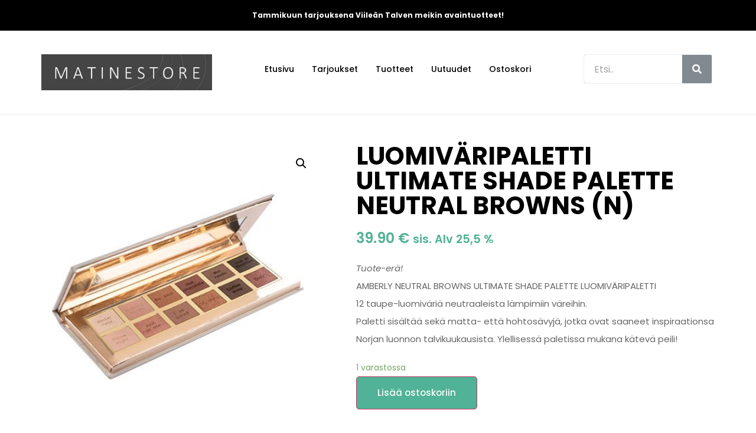

--- FILE ---
content_type: text/html; charset=UTF-8
request_url: https://www.matinestore.fi/product/neutral-browns-luomivaripaletti-ultimate-shade-palette/
body_size: 18070
content:
<!doctype html>
<html lang="fi">
<head>
	<meta charset="UTF-8">
		<meta name="viewport" content="width=device-width, initial-scale=1">
	<link rel="profile" href="https://gmpg.org/xfn/11">
	<title>LUOMIVÄRIPALETTI ULTIMATE SHADE PALETTE NEUTRAL BROWNS (N) &#8211; Matinestore</title>
<meta name='robots' content='max-image-preview:large' />

<!-- Google Tag Manager for WordPress by gtm4wp.com -->
<script data-cfasync="false" data-pagespeed-no-defer>
	var gtm4wp_datalayer_name = "dataLayer";
	var dataLayer = dataLayer || [];
	const gtm4wp_use_sku_instead = 1;
	const gtm4wp_id_prefix = '';
	const gtm4wp_remarketing = false;
	const gtm4wp_eec = true;
	const gtm4wp_classicec = false;
	const gtm4wp_currency = 'EUR';
	const gtm4wp_product_per_impression = 1000;
	const gtm4wp_needs_shipping_address = false;
	const gtm4wp_business_vertical = 'retail';
	const gtm4wp_business_vertical_id = 'id';
	const gtm4wp_clear_ecommerce = false;
</script>
<!-- End Google Tag Manager for WordPress by gtm4wp.com --><link rel='dns-prefetch' href='//player.vimeo.com' />
<link rel='dns-prefetch' href='//w.soundcloud.com' />
<link rel="alternate" type="application/rss+xml" title="Matinestore &raquo; syöte" href="https://www.matinestore.fi/feed/" />
<link rel="alternate" type="application/rss+xml" title="Matinestore &raquo; kommenttien syöte" href="https://www.matinestore.fi/comments/feed/" />
<link rel="alternate" type="application/rss+xml" title="Matinestore &raquo; LUOMIVÄRIPALETTI ULTIMATE SHADE PALETTE NEUTRAL BROWNS (N) kommenttien syöte" href="https://www.matinestore.fi/product/neutral-browns-luomivaripaletti-ultimate-shade-palette/feed/" />
<script>
window._wpemojiSettings = {"baseUrl":"https:\/\/s.w.org\/images\/core\/emoji\/14.0.0\/72x72\/","ext":".png","svgUrl":"https:\/\/s.w.org\/images\/core\/emoji\/14.0.0\/svg\/","svgExt":".svg","source":{"concatemoji":"https:\/\/www.matinestore.fi\/wp-includes\/js\/wp-emoji-release.min.js?ver=6.1.9"}};
/*! This file is auto-generated */
!function(e,a,t){var n,r,o,i=a.createElement("canvas"),p=i.getContext&&i.getContext("2d");function s(e,t){var a=String.fromCharCode,e=(p.clearRect(0,0,i.width,i.height),p.fillText(a.apply(this,e),0,0),i.toDataURL());return p.clearRect(0,0,i.width,i.height),p.fillText(a.apply(this,t),0,0),e===i.toDataURL()}function c(e){var t=a.createElement("script");t.src=e,t.defer=t.type="text/javascript",a.getElementsByTagName("head")[0].appendChild(t)}for(o=Array("flag","emoji"),t.supports={everything:!0,everythingExceptFlag:!0},r=0;r<o.length;r++)t.supports[o[r]]=function(e){if(p&&p.fillText)switch(p.textBaseline="top",p.font="600 32px Arial",e){case"flag":return s([127987,65039,8205,9895,65039],[127987,65039,8203,9895,65039])?!1:!s([55356,56826,55356,56819],[55356,56826,8203,55356,56819])&&!s([55356,57332,56128,56423,56128,56418,56128,56421,56128,56430,56128,56423,56128,56447],[55356,57332,8203,56128,56423,8203,56128,56418,8203,56128,56421,8203,56128,56430,8203,56128,56423,8203,56128,56447]);case"emoji":return!s([129777,127995,8205,129778,127999],[129777,127995,8203,129778,127999])}return!1}(o[r]),t.supports.everything=t.supports.everything&&t.supports[o[r]],"flag"!==o[r]&&(t.supports.everythingExceptFlag=t.supports.everythingExceptFlag&&t.supports[o[r]]);t.supports.everythingExceptFlag=t.supports.everythingExceptFlag&&!t.supports.flag,t.DOMReady=!1,t.readyCallback=function(){t.DOMReady=!0},t.supports.everything||(n=function(){t.readyCallback()},a.addEventListener?(a.addEventListener("DOMContentLoaded",n,!1),e.addEventListener("load",n,!1)):(e.attachEvent("onload",n),a.attachEvent("onreadystatechange",function(){"complete"===a.readyState&&t.readyCallback()})),(e=t.source||{}).concatemoji?c(e.concatemoji):e.wpemoji&&e.twemoji&&(c(e.twemoji),c(e.wpemoji)))}(window,document,window._wpemojiSettings);
</script>
<style>
img.wp-smiley,
img.emoji {
	display: inline !important;
	border: none !important;
	box-shadow: none !important;
	height: 1em !important;
	width: 1em !important;
	margin: 0 0.07em !important;
	vertical-align: -0.1em !important;
	background: none !important;
	padding: 0 !important;
}
</style>
	<link rel='stylesheet' id='wp-block-library-css' href='https://www.matinestore.fi/wp-includes/css/dist/block-library/style.min.css?ver=6.1.9' media='all' />
<link rel='stylesheet' id='wc-blocks-vendors-style-css' href='https://www.matinestore.fi/wp-content/plugins/woocommerce/packages/woocommerce-blocks/build/wc-blocks-vendors-style.css?ver=9.4.4' media='all' />
<link rel='stylesheet' id='wc-blocks-style-css' href='https://www.matinestore.fi/wp-content/plugins/woocommerce/packages/woocommerce-blocks/build/wc-blocks-style.css?ver=9.4.4' media='all' />
<link rel='stylesheet' id='classic-theme-styles-css' href='https://www.matinestore.fi/wp-includes/css/classic-themes.min.css?ver=1' media='all' />
<style id='global-styles-inline-css'>
body{--wp--preset--color--black: #000000;--wp--preset--color--cyan-bluish-gray: #abb8c3;--wp--preset--color--white: #ffffff;--wp--preset--color--pale-pink: #f78da7;--wp--preset--color--vivid-red: #cf2e2e;--wp--preset--color--luminous-vivid-orange: #ff6900;--wp--preset--color--luminous-vivid-amber: #fcb900;--wp--preset--color--light-green-cyan: #7bdcb5;--wp--preset--color--vivid-green-cyan: #00d084;--wp--preset--color--pale-cyan-blue: #8ed1fc;--wp--preset--color--vivid-cyan-blue: #0693e3;--wp--preset--color--vivid-purple: #9b51e0;--wp--preset--gradient--vivid-cyan-blue-to-vivid-purple: linear-gradient(135deg,rgba(6,147,227,1) 0%,rgb(155,81,224) 100%);--wp--preset--gradient--light-green-cyan-to-vivid-green-cyan: linear-gradient(135deg,rgb(122,220,180) 0%,rgb(0,208,130) 100%);--wp--preset--gradient--luminous-vivid-amber-to-luminous-vivid-orange: linear-gradient(135deg,rgba(252,185,0,1) 0%,rgba(255,105,0,1) 100%);--wp--preset--gradient--luminous-vivid-orange-to-vivid-red: linear-gradient(135deg,rgba(255,105,0,1) 0%,rgb(207,46,46) 100%);--wp--preset--gradient--very-light-gray-to-cyan-bluish-gray: linear-gradient(135deg,rgb(238,238,238) 0%,rgb(169,184,195) 100%);--wp--preset--gradient--cool-to-warm-spectrum: linear-gradient(135deg,rgb(74,234,220) 0%,rgb(151,120,209) 20%,rgb(207,42,186) 40%,rgb(238,44,130) 60%,rgb(251,105,98) 80%,rgb(254,248,76) 100%);--wp--preset--gradient--blush-light-purple: linear-gradient(135deg,rgb(255,206,236) 0%,rgb(152,150,240) 100%);--wp--preset--gradient--blush-bordeaux: linear-gradient(135deg,rgb(254,205,165) 0%,rgb(254,45,45) 50%,rgb(107,0,62) 100%);--wp--preset--gradient--luminous-dusk: linear-gradient(135deg,rgb(255,203,112) 0%,rgb(199,81,192) 50%,rgb(65,88,208) 100%);--wp--preset--gradient--pale-ocean: linear-gradient(135deg,rgb(255,245,203) 0%,rgb(182,227,212) 50%,rgb(51,167,181) 100%);--wp--preset--gradient--electric-grass: linear-gradient(135deg,rgb(202,248,128) 0%,rgb(113,206,126) 100%);--wp--preset--gradient--midnight: linear-gradient(135deg,rgb(2,3,129) 0%,rgb(40,116,252) 100%);--wp--preset--duotone--dark-grayscale: url('#wp-duotone-dark-grayscale');--wp--preset--duotone--grayscale: url('#wp-duotone-grayscale');--wp--preset--duotone--purple-yellow: url('#wp-duotone-purple-yellow');--wp--preset--duotone--blue-red: url('#wp-duotone-blue-red');--wp--preset--duotone--midnight: url('#wp-duotone-midnight');--wp--preset--duotone--magenta-yellow: url('#wp-duotone-magenta-yellow');--wp--preset--duotone--purple-green: url('#wp-duotone-purple-green');--wp--preset--duotone--blue-orange: url('#wp-duotone-blue-orange');--wp--preset--font-size--small: 13px;--wp--preset--font-size--medium: 20px;--wp--preset--font-size--large: 36px;--wp--preset--font-size--x-large: 42px;--wp--preset--spacing--20: 0.44rem;--wp--preset--spacing--30: 0.67rem;--wp--preset--spacing--40: 1rem;--wp--preset--spacing--50: 1.5rem;--wp--preset--spacing--60: 2.25rem;--wp--preset--spacing--70: 3.38rem;--wp--preset--spacing--80: 5.06rem;}:where(.is-layout-flex){gap: 0.5em;}body .is-layout-flow > .alignleft{float: left;margin-inline-start: 0;margin-inline-end: 2em;}body .is-layout-flow > .alignright{float: right;margin-inline-start: 2em;margin-inline-end: 0;}body .is-layout-flow > .aligncenter{margin-left: auto !important;margin-right: auto !important;}body .is-layout-constrained > .alignleft{float: left;margin-inline-start: 0;margin-inline-end: 2em;}body .is-layout-constrained > .alignright{float: right;margin-inline-start: 2em;margin-inline-end: 0;}body .is-layout-constrained > .aligncenter{margin-left: auto !important;margin-right: auto !important;}body .is-layout-constrained > :where(:not(.alignleft):not(.alignright):not(.alignfull)){max-width: var(--wp--style--global--content-size);margin-left: auto !important;margin-right: auto !important;}body .is-layout-constrained > .alignwide{max-width: var(--wp--style--global--wide-size);}body .is-layout-flex{display: flex;}body .is-layout-flex{flex-wrap: wrap;align-items: center;}body .is-layout-flex > *{margin: 0;}:where(.wp-block-columns.is-layout-flex){gap: 2em;}.has-black-color{color: var(--wp--preset--color--black) !important;}.has-cyan-bluish-gray-color{color: var(--wp--preset--color--cyan-bluish-gray) !important;}.has-white-color{color: var(--wp--preset--color--white) !important;}.has-pale-pink-color{color: var(--wp--preset--color--pale-pink) !important;}.has-vivid-red-color{color: var(--wp--preset--color--vivid-red) !important;}.has-luminous-vivid-orange-color{color: var(--wp--preset--color--luminous-vivid-orange) !important;}.has-luminous-vivid-amber-color{color: var(--wp--preset--color--luminous-vivid-amber) !important;}.has-light-green-cyan-color{color: var(--wp--preset--color--light-green-cyan) !important;}.has-vivid-green-cyan-color{color: var(--wp--preset--color--vivid-green-cyan) !important;}.has-pale-cyan-blue-color{color: var(--wp--preset--color--pale-cyan-blue) !important;}.has-vivid-cyan-blue-color{color: var(--wp--preset--color--vivid-cyan-blue) !important;}.has-vivid-purple-color{color: var(--wp--preset--color--vivid-purple) !important;}.has-black-background-color{background-color: var(--wp--preset--color--black) !important;}.has-cyan-bluish-gray-background-color{background-color: var(--wp--preset--color--cyan-bluish-gray) !important;}.has-white-background-color{background-color: var(--wp--preset--color--white) !important;}.has-pale-pink-background-color{background-color: var(--wp--preset--color--pale-pink) !important;}.has-vivid-red-background-color{background-color: var(--wp--preset--color--vivid-red) !important;}.has-luminous-vivid-orange-background-color{background-color: var(--wp--preset--color--luminous-vivid-orange) !important;}.has-luminous-vivid-amber-background-color{background-color: var(--wp--preset--color--luminous-vivid-amber) !important;}.has-light-green-cyan-background-color{background-color: var(--wp--preset--color--light-green-cyan) !important;}.has-vivid-green-cyan-background-color{background-color: var(--wp--preset--color--vivid-green-cyan) !important;}.has-pale-cyan-blue-background-color{background-color: var(--wp--preset--color--pale-cyan-blue) !important;}.has-vivid-cyan-blue-background-color{background-color: var(--wp--preset--color--vivid-cyan-blue) !important;}.has-vivid-purple-background-color{background-color: var(--wp--preset--color--vivid-purple) !important;}.has-black-border-color{border-color: var(--wp--preset--color--black) !important;}.has-cyan-bluish-gray-border-color{border-color: var(--wp--preset--color--cyan-bluish-gray) !important;}.has-white-border-color{border-color: var(--wp--preset--color--white) !important;}.has-pale-pink-border-color{border-color: var(--wp--preset--color--pale-pink) !important;}.has-vivid-red-border-color{border-color: var(--wp--preset--color--vivid-red) !important;}.has-luminous-vivid-orange-border-color{border-color: var(--wp--preset--color--luminous-vivid-orange) !important;}.has-luminous-vivid-amber-border-color{border-color: var(--wp--preset--color--luminous-vivid-amber) !important;}.has-light-green-cyan-border-color{border-color: var(--wp--preset--color--light-green-cyan) !important;}.has-vivid-green-cyan-border-color{border-color: var(--wp--preset--color--vivid-green-cyan) !important;}.has-pale-cyan-blue-border-color{border-color: var(--wp--preset--color--pale-cyan-blue) !important;}.has-vivid-cyan-blue-border-color{border-color: var(--wp--preset--color--vivid-cyan-blue) !important;}.has-vivid-purple-border-color{border-color: var(--wp--preset--color--vivid-purple) !important;}.has-vivid-cyan-blue-to-vivid-purple-gradient-background{background: var(--wp--preset--gradient--vivid-cyan-blue-to-vivid-purple) !important;}.has-light-green-cyan-to-vivid-green-cyan-gradient-background{background: var(--wp--preset--gradient--light-green-cyan-to-vivid-green-cyan) !important;}.has-luminous-vivid-amber-to-luminous-vivid-orange-gradient-background{background: var(--wp--preset--gradient--luminous-vivid-amber-to-luminous-vivid-orange) !important;}.has-luminous-vivid-orange-to-vivid-red-gradient-background{background: var(--wp--preset--gradient--luminous-vivid-orange-to-vivid-red) !important;}.has-very-light-gray-to-cyan-bluish-gray-gradient-background{background: var(--wp--preset--gradient--very-light-gray-to-cyan-bluish-gray) !important;}.has-cool-to-warm-spectrum-gradient-background{background: var(--wp--preset--gradient--cool-to-warm-spectrum) !important;}.has-blush-light-purple-gradient-background{background: var(--wp--preset--gradient--blush-light-purple) !important;}.has-blush-bordeaux-gradient-background{background: var(--wp--preset--gradient--blush-bordeaux) !important;}.has-luminous-dusk-gradient-background{background: var(--wp--preset--gradient--luminous-dusk) !important;}.has-pale-ocean-gradient-background{background: var(--wp--preset--gradient--pale-ocean) !important;}.has-electric-grass-gradient-background{background: var(--wp--preset--gradient--electric-grass) !important;}.has-midnight-gradient-background{background: var(--wp--preset--gradient--midnight) !important;}.has-small-font-size{font-size: var(--wp--preset--font-size--small) !important;}.has-medium-font-size{font-size: var(--wp--preset--font-size--medium) !important;}.has-large-font-size{font-size: var(--wp--preset--font-size--large) !important;}.has-x-large-font-size{font-size: var(--wp--preset--font-size--x-large) !important;}
.wp-block-navigation a:where(:not(.wp-element-button)){color: inherit;}
:where(.wp-block-columns.is-layout-flex){gap: 2em;}
.wp-block-pullquote{font-size: 1.5em;line-height: 1.6;}
</style>
<link rel='stylesheet' id='woo-advanced-discounts-css' href='https://www.matinestore.fi/wp-content/plugins/woo-advanced-discounts/public/css/wad-public.css?ver=2.31.1' media='all' />
<link rel='stylesheet' id='o-tooltip-css' href='https://www.matinestore.fi/wp-content/plugins/woo-advanced-discounts/public/css/tooltip.min.css?ver=2.31.1' media='all' />
<link rel='stylesheet' id='photoswipe-css' href='https://www.matinestore.fi/wp-content/plugins/woocommerce/assets/css/photoswipe/photoswipe.min.css?ver=7.4.1' media='all' />
<link rel='stylesheet' id='photoswipe-default-skin-css' href='https://www.matinestore.fi/wp-content/plugins/woocommerce/assets/css/photoswipe/default-skin/default-skin.min.css?ver=7.4.1' media='all' />
<link rel='stylesheet' id='woocommerce-layout-css' href='https://www.matinestore.fi/wp-content/plugins/woocommerce/assets/css/woocommerce-layout.css?ver=7.4.1' media='all' />
<link rel='stylesheet' id='woocommerce-smallscreen-css' href='https://www.matinestore.fi/wp-content/plugins/woocommerce/assets/css/woocommerce-smallscreen.css?ver=7.4.1' media='only screen and (max-width: 768px)' />
<link rel='stylesheet' id='woocommerce-general-css' href='https://www.matinestore.fi/wp-content/plugins/woocommerce/assets/css/woocommerce.css?ver=7.4.1' media='all' />
<style id='woocommerce-inline-inline-css'>
.woocommerce form .form-row .required { visibility: visible; }
</style>
<link rel='stylesheet' id='hello-elementor-css' href='https://www.matinestore.fi/wp-content/themes/hello-elementor/style.min.css?ver=2.6.1' media='all' />
<link rel='stylesheet' id='hello-elementor-theme-style-css' href='https://www.matinestore.fi/wp-content/themes/hello-elementor/theme.min.css?ver=2.6.1' media='all' />
<link rel='stylesheet' id='elementor-icons-css' href='https://www.matinestore.fi/wp-content/plugins/elementor/assets/lib/eicons/css/elementor-icons.min.css?ver=5.18.0' media='all' />
<link rel='stylesheet' id='elementor-frontend-legacy-css' href='https://www.matinestore.fi/wp-content/plugins/elementor/assets/css/frontend-legacy.min.css?ver=3.11.3' media='all' />
<link rel='stylesheet' id='elementor-frontend-css' href='https://www.matinestore.fi/wp-content/plugins/elementor/assets/css/frontend.min.css?ver=3.11.3' media='all' />
<link rel='stylesheet' id='swiper-css' href='https://www.matinestore.fi/wp-content/plugins/elementor/assets/lib/swiper/css/swiper.min.css?ver=5.3.6' media='all' />
<link rel='stylesheet' id='elementor-post-8-css' href='https://www.matinestore.fi/wp-content/uploads/elementor/css/post-8.css?ver=1677608071' media='all' />
<link rel='stylesheet' id='elementor-pro-css' href='https://www.matinestore.fi/wp-content/plugins/elementor-pro/assets/css/frontend.min.css?ver=3.11.4' media='all' />
<link rel='stylesheet' id='elementor-post-54-css' href='https://www.matinestore.fi/wp-content/uploads/elementor/css/post-54.css?ver=1767508691' media='all' />
<link rel='stylesheet' id='elementor-post-51-css' href='https://www.matinestore.fi/wp-content/uploads/elementor/css/post-51.css?ver=1762061693' media='all' />
<link rel='stylesheet' id='elementor-post-48-css' href='https://www.matinestore.fi/wp-content/uploads/elementor/css/post-48.css?ver=1677608976' media='all' />
<link rel='stylesheet' id='google-fonts-1-css' href='https://fonts.googleapis.com/css?family=Roboto%3A100%2C100italic%2C200%2C200italic%2C300%2C300italic%2C400%2C400italic%2C500%2C500italic%2C600%2C600italic%2C700%2C700italic%2C800%2C800italic%2C900%2C900italic%7CRoboto+Slab%3A100%2C100italic%2C200%2C200italic%2C300%2C300italic%2C400%2C400italic%2C500%2C500italic%2C600%2C600italic%2C700%2C700italic%2C800%2C800italic%2C900%2C900italic%7CPoppins%3A100%2C100italic%2C200%2C200italic%2C300%2C300italic%2C400%2C400italic%2C500%2C500italic%2C600%2C600italic%2C700%2C700italic%2C800%2C800italic%2C900%2C900italic&#038;display=auto&#038;ver=6.1.9' media='all' />
<link rel='stylesheet' id='elementor-icons-shared-0-css' href='https://www.matinestore.fi/wp-content/plugins/elementor/assets/lib/font-awesome/css/fontawesome.min.css?ver=5.15.3' media='all' />
<link rel='stylesheet' id='elementor-icons-fa-solid-css' href='https://www.matinestore.fi/wp-content/plugins/elementor/assets/lib/font-awesome/css/solid.min.css?ver=5.15.3' media='all' />
<link rel='stylesheet' id='elementor-icons-fa-regular-css' href='https://www.matinestore.fi/wp-content/plugins/elementor/assets/lib/font-awesome/css/regular.min.css?ver=5.15.3' media='all' />
<link rel="preconnect" href="https://fonts.gstatic.com/" crossorigin><script src='https://www.matinestore.fi/wp-includes/js/jquery/jquery.min.js?ver=3.6.1' id='jquery-core-js'></script>
<script src='https://www.matinestore.fi/wp-includes/js/jquery/jquery-migrate.min.js?ver=3.3.2' id='jquery-migrate-js'></script>
<script src='https://www.matinestore.fi/wp-content/plugins/woo-advanced-discounts/public/js/wad-public.js?ver=2.31.1' id='woo-advanced-discounts-js'></script>
<script src='https://www.matinestore.fi/wp-content/plugins/woo-advanced-discounts/public/js/tooltip.min.js?ver=2.31.1' id='o-tooltip-js'></script>
<script src='https://www.matinestore.fi/wp-content/plugins/duracelltomi-google-tag-manager/dist/js/gtm4wp-woocommerce-enhanced.js?ver=1.19.1' id='gtm4wp-woocommerce-enhanced-js'></script>
<link rel="https://api.w.org/" href="https://www.matinestore.fi/wp-json/" /><link rel="alternate" type="application/json" href="https://www.matinestore.fi/wp-json/wp/v2/product/620" /><link rel="EditURI" type="application/rsd+xml" title="RSD" href="https://www.matinestore.fi/xmlrpc.php?rsd" />
<link rel="wlwmanifest" type="application/wlwmanifest+xml" href="https://www.matinestore.fi/wp-includes/wlwmanifest.xml" />
<meta name="generator" content="WordPress 6.1.9" />
<meta name="generator" content="WooCommerce 7.4.1" />
<link rel="canonical" href="https://www.matinestore.fi/product/neutral-browns-luomivaripaletti-ultimate-shade-palette/" />
<link rel='shortlink' href='https://www.matinestore.fi/?p=620' />
<link rel="alternate" type="application/json+oembed" href="https://www.matinestore.fi/wp-json/oembed/1.0/embed?url=https%3A%2F%2Fwww.matinestore.fi%2Fproduct%2Fneutral-browns-luomivaripaletti-ultimate-shade-palette%2F" />
<link rel="alternate" type="text/xml+oembed" href="https://www.matinestore.fi/wp-json/oembed/1.0/embed?url=https%3A%2F%2Fwww.matinestore.fi%2Fproduct%2Fneutral-browns-luomivaripaletti-ultimate-shade-palette%2F&#038;format=xml" />
<style type="text/css" id="simple-css-output">.woocommerce ul.products li.product a img{ max-height: 260px; }.variations td{ background-color:#fff!important; }.woocommerce-cart .entry-title{ display:none; }.page-id-821 .woocommerce-Reviews, .woocommerce-checkout .entry-title{ display:none; }.page-id-821 li.product { height: auto; display: flex; flex-direction: column; justify-content: space-between; text-align: center; border-style: solid; border-width: .5px .5px .5px .5px; padding: 15px 15px 15px 15px; border-color: #EBEBEB;}.page-id-821 ul.products li.product a.woocommerce-loop-product__link { display: block; position: relative;}.page-id-821 ul.products li.product a { text-decoration: none; color: #60AD56; font-family: "Poppins", Sans-serif; font-size: 15px;}.page-id-821 ul.products{ grid-column-gap: 0px !imporat; grid-row-gap: 0px;}.page-id-821 .woocommerce ul.products li.product a img{margin: 0 auto}.page-id-821 ul.products li.product .button { color: #FFFFFF; background-color: #50B296; font-family: "Poppins", Sans-serif; font-size: 13px; font-weight: 600; line-height: 20px;}.user-role-administrator .cat-item-74,.user-role-jalleenmyyja .cat-item-74{display: block}@media screen and (max-width: 767px) { body.archive.tax-product_cat div#primary {padding: 10px; } body.archive.tax-product_cat div#primary select.orderby {font-size: 12px; width: 100% !important; display: inline-block; min-width: 340px; } body.archive.post-type-archive select.orderby {font-size: 12px; width: 100% !important; display: inline-block; min-width: 340px; }}</style>
<!-- Google Tag Manager for WordPress by gtm4wp.com -->
<!-- GTM Container placement set to automatic -->
<script data-cfasync="false" data-pagespeed-no-defer type="text/javascript">
	var dataLayer_content = {"visitorLoginState":"logged-out","visitorType":"visitor-logged-out","visitorRegistrationDate":"","pageTitle":"LUOMIVÄRIPALETTI ULTIMATE SHADE PALETTE NEUTRAL BROWNS (N) |","pagePostType":"product","pagePostType2":"single-product","pagePostAuthor":"Sonja","pagePostDate":"24 marraskuun, 2020","pagePostDateYear":"2020","pagePostDateMonth":"11","pagePostDateDay":"24","pagePostDateDayName":"tiistai","pagePostDateHour":"12","pagePostDateMinute":"08","pagePostDateIso":"2020-11-24T12:08:49+00:00","pagePostDateUnix":1606219729,"pagePostTerms":{"product_type":["simple"],"product_cat":["Luomivärit","MEIKKI","Meikkipaletit","Silmämeikki","Värivuodenaika Kesä","Värivuodenaika Kevät","Värivuodenaika Syksy","Värivuodenaika Talvi"],"product_tag":["Amberly","Created In Norway","luomiväripaletti","Made In Italy"],"meta":{"total_sales":"3","o-discount":"a:2:{s:4:\"type\";s:10:\"percentage\";s:10:\"rules-type\";s:9:\"intervals\";}"}},"postCountOnPage":1,"postCountTotal":1,"postFormat":"standard","cartContent":{"totals":{"applied_coupons":[],"discount_total":0,"subtotal":0,"total":0},"items":[]},"productRatingCounts":[],"productAverageRating":0,"productReviewCount":0,"productType":"simple","productIsVariable":0,"event":"gtm4wp.changeDetailViewEEC","ecommerce":{"currencyCode":"EUR","detail":{"products":[{"id":620,"internal_id":620,"name":"LUOMIVÄRIPALETTI ULTIMATE SHADE PALETTE NEUTRAL BROWNS (N)","sku":620,"category":"Värivuodenaika Syksy","price":39.89999999999999857891452847979962825775146484375,"stocklevel":1,"brand":"MEIKKI"}]}}};
	dataLayer.push( dataLayer_content );
</script>
<script data-cfasync="false">
(function(w,d,s,l,i){w[l]=w[l]||[];w[l].push({'gtm.start':
new Date().getTime(),event:'gtm.js'});var f=d.getElementsByTagName(s)[0],
j=d.createElement(s),dl=l!='dataLayer'?'&l='+l:'';j.async=true;j.src=
'//www.googletagmanager.com/gtm.js?id='+i+dl;f.parentNode.insertBefore(j,f);
})(window,document,'script','dataLayer','GTM-59GNTFCB');
</script>
<!-- End Google Tag Manager -->
<!-- End Google Tag Manager for WordPress by gtm4wp.com -->
        <script type="text/javascript">
            var jQueryMigrateHelperHasSentDowngrade = false;

			window.onerror = function( msg, url, line, col, error ) {
				// Break out early, do not processing if a downgrade reqeust was already sent.
				if ( jQueryMigrateHelperHasSentDowngrade ) {
					return true;
                }

				var xhr = new XMLHttpRequest();
				var nonce = '75659a5677';
				var jQueryFunctions = [
					'andSelf',
					'browser',
					'live',
					'boxModel',
					'support.boxModel',
					'size',
					'swap',
					'clean',
					'sub',
                ];
				var match_pattern = /\)\.(.+?) is not a function/;
                var erroredFunction = msg.match( match_pattern );

                // If there was no matching functions, do not try to downgrade.
                if ( typeof erroredFunction !== 'object' || typeof erroredFunction[1] === "undefined" || -1 === jQueryFunctions.indexOf( erroredFunction[1] ) ) {
                    return true;
                }

                // Set that we've now attempted a downgrade request.
                jQueryMigrateHelperHasSentDowngrade = true;

				xhr.open( 'POST', 'https://www.matinestore.fi/wp-admin/admin-ajax.php' );
				xhr.setRequestHeader( 'Content-Type', 'application/x-www-form-urlencoded' );
				xhr.onload = function () {
					var response,
                        reload = false;

					if ( 200 === xhr.status ) {
                        try {
                        	response = JSON.parse( xhr.response );

                        	reload = response.data.reload;
                        } catch ( e ) {
                        	reload = false;
                        }
                    }

					// Automatically reload the page if a deprecation caused an automatic downgrade, ensure visitors get the best possible experience.
					if ( reload ) {
						location.reload();
                    }
				};

				xhr.send( encodeURI( 'action=jquery-migrate-downgrade-version&_wpnonce=' + nonce ) );

				// Suppress error alerts in older browsers
				return true;
			}
        </script>

			<noscript><style>.woocommerce-product-gallery{ opacity: 1 !important; }</style></noscript>
	<meta name="generator" content="Elementor 3.11.3; settings: css_print_method-external, google_font-enabled, font_display-auto">
<link rel="icon" href="https://www.matinestore.fi/wp-content/uploads/2020/12/cropped-matine_favicon-32x32.png" sizes="32x32" />
<link rel="icon" href="https://www.matinestore.fi/wp-content/uploads/2020/12/cropped-matine_favicon-192x192.png" sizes="192x192" />
<link rel="apple-touch-icon" href="https://www.matinestore.fi/wp-content/uploads/2020/12/cropped-matine_favicon-180x180.png" />
<meta name="msapplication-TileImage" content="https://www.matinestore.fi/wp-content/uploads/2020/12/cropped-matine_favicon-270x270.png" />
		<style id="wp-custom-css">
			.hero_ban {
    position: relative;
}
.hero_ban_col {
    position: absolute;
    bottom: 0;
}
div#afwc_dashboard_wrapper {
    display: none;
}
.elementor-82 .elementor-element.elementor-element-3c895cad.elementor-wc-products ul.products li.product {
    height: auto;
    display: flex;
    flex-direction: column;
    justify-content: space-between;
}
.woocommerce ul.products li.product a img {
    max-height: 150px !important;
}
.elementor-82 .elementor-element.elementor-element-3c895cad.elementor-wc-products ul.products li.product .woocommerce-loop-product__title{
	margin-top:3rem;
}
.woocommerce ul.products li.product a img {
	width: 150px;}
.elementor-82 .elementor-element.elementor-element-3c895cad.elementor-wc-products ul.products li.product .button {
	    height: 60px;
    display: flex;
    justify-content: center;
    align-items: center;
}
body .elementor-column, body .elementor-column-wrap{align-items: flex-start;}
body .elementor-widget-image-box.elementor-vertical-align-middle .elementor-image-box-wrapper{align-items: start;}		</style>
		</head>
<body data-rsssl=1 class="product-template-default single single-product postid-620 wp-custom-logo theme-hello-elementor woocommerce woocommerce-page woocommerce-no-js elementor-default elementor-template-full-width elementor-kit-8 elementor-page-48">

<svg xmlns="http://www.w3.org/2000/svg" viewBox="0 0 0 0" width="0" height="0" focusable="false" role="none" style="visibility: hidden; position: absolute; left: -9999px; overflow: hidden;" ><defs><filter id="wp-duotone-dark-grayscale"><feColorMatrix color-interpolation-filters="sRGB" type="matrix" values=" .299 .587 .114 0 0 .299 .587 .114 0 0 .299 .587 .114 0 0 .299 .587 .114 0 0 " /><feComponentTransfer color-interpolation-filters="sRGB" ><feFuncR type="table" tableValues="0 0.49803921568627" /><feFuncG type="table" tableValues="0 0.49803921568627" /><feFuncB type="table" tableValues="0 0.49803921568627" /><feFuncA type="table" tableValues="1 1" /></feComponentTransfer><feComposite in2="SourceGraphic" operator="in" /></filter></defs></svg><svg xmlns="http://www.w3.org/2000/svg" viewBox="0 0 0 0" width="0" height="0" focusable="false" role="none" style="visibility: hidden; position: absolute; left: -9999px; overflow: hidden;" ><defs><filter id="wp-duotone-grayscale"><feColorMatrix color-interpolation-filters="sRGB" type="matrix" values=" .299 .587 .114 0 0 .299 .587 .114 0 0 .299 .587 .114 0 0 .299 .587 .114 0 0 " /><feComponentTransfer color-interpolation-filters="sRGB" ><feFuncR type="table" tableValues="0 1" /><feFuncG type="table" tableValues="0 1" /><feFuncB type="table" tableValues="0 1" /><feFuncA type="table" tableValues="1 1" /></feComponentTransfer><feComposite in2="SourceGraphic" operator="in" /></filter></defs></svg><svg xmlns="http://www.w3.org/2000/svg" viewBox="0 0 0 0" width="0" height="0" focusable="false" role="none" style="visibility: hidden; position: absolute; left: -9999px; overflow: hidden;" ><defs><filter id="wp-duotone-purple-yellow"><feColorMatrix color-interpolation-filters="sRGB" type="matrix" values=" .299 .587 .114 0 0 .299 .587 .114 0 0 .299 .587 .114 0 0 .299 .587 .114 0 0 " /><feComponentTransfer color-interpolation-filters="sRGB" ><feFuncR type="table" tableValues="0.54901960784314 0.98823529411765" /><feFuncG type="table" tableValues="0 1" /><feFuncB type="table" tableValues="0.71764705882353 0.25490196078431" /><feFuncA type="table" tableValues="1 1" /></feComponentTransfer><feComposite in2="SourceGraphic" operator="in" /></filter></defs></svg><svg xmlns="http://www.w3.org/2000/svg" viewBox="0 0 0 0" width="0" height="0" focusable="false" role="none" style="visibility: hidden; position: absolute; left: -9999px; overflow: hidden;" ><defs><filter id="wp-duotone-blue-red"><feColorMatrix color-interpolation-filters="sRGB" type="matrix" values=" .299 .587 .114 0 0 .299 .587 .114 0 0 .299 .587 .114 0 0 .299 .587 .114 0 0 " /><feComponentTransfer color-interpolation-filters="sRGB" ><feFuncR type="table" tableValues="0 1" /><feFuncG type="table" tableValues="0 0.27843137254902" /><feFuncB type="table" tableValues="0.5921568627451 0.27843137254902" /><feFuncA type="table" tableValues="1 1" /></feComponentTransfer><feComposite in2="SourceGraphic" operator="in" /></filter></defs></svg><svg xmlns="http://www.w3.org/2000/svg" viewBox="0 0 0 0" width="0" height="0" focusable="false" role="none" style="visibility: hidden; position: absolute; left: -9999px; overflow: hidden;" ><defs><filter id="wp-duotone-midnight"><feColorMatrix color-interpolation-filters="sRGB" type="matrix" values=" .299 .587 .114 0 0 .299 .587 .114 0 0 .299 .587 .114 0 0 .299 .587 .114 0 0 " /><feComponentTransfer color-interpolation-filters="sRGB" ><feFuncR type="table" tableValues="0 0" /><feFuncG type="table" tableValues="0 0.64705882352941" /><feFuncB type="table" tableValues="0 1" /><feFuncA type="table" tableValues="1 1" /></feComponentTransfer><feComposite in2="SourceGraphic" operator="in" /></filter></defs></svg><svg xmlns="http://www.w3.org/2000/svg" viewBox="0 0 0 0" width="0" height="0" focusable="false" role="none" style="visibility: hidden; position: absolute; left: -9999px; overflow: hidden;" ><defs><filter id="wp-duotone-magenta-yellow"><feColorMatrix color-interpolation-filters="sRGB" type="matrix" values=" .299 .587 .114 0 0 .299 .587 .114 0 0 .299 .587 .114 0 0 .299 .587 .114 0 0 " /><feComponentTransfer color-interpolation-filters="sRGB" ><feFuncR type="table" tableValues="0.78039215686275 1" /><feFuncG type="table" tableValues="0 0.94901960784314" /><feFuncB type="table" tableValues="0.35294117647059 0.47058823529412" /><feFuncA type="table" tableValues="1 1" /></feComponentTransfer><feComposite in2="SourceGraphic" operator="in" /></filter></defs></svg><svg xmlns="http://www.w3.org/2000/svg" viewBox="0 0 0 0" width="0" height="0" focusable="false" role="none" style="visibility: hidden; position: absolute; left: -9999px; overflow: hidden;" ><defs><filter id="wp-duotone-purple-green"><feColorMatrix color-interpolation-filters="sRGB" type="matrix" values=" .299 .587 .114 0 0 .299 .587 .114 0 0 .299 .587 .114 0 0 .299 .587 .114 0 0 " /><feComponentTransfer color-interpolation-filters="sRGB" ><feFuncR type="table" tableValues="0.65098039215686 0.40392156862745" /><feFuncG type="table" tableValues="0 1" /><feFuncB type="table" tableValues="0.44705882352941 0.4" /><feFuncA type="table" tableValues="1 1" /></feComponentTransfer><feComposite in2="SourceGraphic" operator="in" /></filter></defs></svg><svg xmlns="http://www.w3.org/2000/svg" viewBox="0 0 0 0" width="0" height="0" focusable="false" role="none" style="visibility: hidden; position: absolute; left: -9999px; overflow: hidden;" ><defs><filter id="wp-duotone-blue-orange"><feColorMatrix color-interpolation-filters="sRGB" type="matrix" values=" .299 .587 .114 0 0 .299 .587 .114 0 0 .299 .587 .114 0 0 .299 .587 .114 0 0 " /><feComponentTransfer color-interpolation-filters="sRGB" ><feFuncR type="table" tableValues="0.098039215686275 1" /><feFuncG type="table" tableValues="0 0.66274509803922" /><feFuncB type="table" tableValues="0.84705882352941 0.41960784313725" /><feFuncA type="table" tableValues="1 1" /></feComponentTransfer><feComposite in2="SourceGraphic" operator="in" /></filter></defs></svg>
<!-- GTM Container placement set to automatic -->
<!-- Google Tag Manager (noscript) -->
				<noscript><iframe src="https://www.googletagmanager.com/ns.html?id=GTM-59GNTFCB" height="0" width="0" style="display:none;visibility:hidden" aria-hidden="true"></iframe></noscript>
<!-- End Google Tag Manager (noscript) -->
<a class="skip-link screen-reader-text" href="#content">
	Mene sisältöön</a>

		<div data-elementor-type="header" data-elementor-id="54" class="elementor elementor-54 elementor-location-header">
					<div class="elementor-section-wrap">
								<section class="elementor-section elementor-top-section elementor-element elementor-element-4e027bb6 elementor-section-full_width elementor-hidden-desktop elementor-hidden-tablet elementor-hidden-phone elementor-section-height-default elementor-section-height-default" data-id="4e027bb6" data-element_type="section" data-settings="{&quot;background_background&quot;:&quot;classic&quot;}">
						<div class="elementor-container elementor-column-gap-no">
							<div class="elementor-row">
					<div class="elementor-column elementor-col-100 elementor-top-column elementor-element elementor-element-6aa4ab4e" data-id="6aa4ab4e" data-element_type="column">
			<div class="elementor-column-wrap elementor-element-populated">
							<div class="elementor-widget-wrap">
						<section class="elementor-section elementor-inner-section elementor-element elementor-element-30a2bd4a elementor-hidden-phone elementor-section-boxed elementor-section-height-default elementor-section-height-default" data-id="30a2bd4a" data-element_type="section" data-settings="{&quot;background_background&quot;:&quot;classic&quot;}">
						<div class="elementor-container elementor-column-gap-wide">
							<div class="elementor-row">
					<div class="elementor-column elementor-col-100 elementor-inner-column elementor-element elementor-element-438fd09c" data-id="438fd09c" data-element_type="column">
			<div class="elementor-column-wrap elementor-element-populated">
							<div class="elementor-widget-wrap">
						<div class="elementor-element elementor-element-3386daf5 elementor-widget elementor-widget-heading" data-id="3386daf5" data-element_type="widget" data-widget_type="heading.default">
				<div class="elementor-widget-container">
			<h2 class="elementor-heading-title elementor-size-default">MAKSUTAVAT VERKKOPANKKI  TAI  LASKU</h2>		</div>
				</div>
						</div>
					</div>
		</div>
								</div>
					</div>
		</section>
				<section class="elementor-section elementor-inner-section elementor-element elementor-element-2ec68dd4 elementor-section-content-middle elementor-section-boxed elementor-section-height-default elementor-section-height-default" data-id="2ec68dd4" data-element_type="section">
						<div class="elementor-container elementor-column-gap-wide">
							<div class="elementor-row">
					<div class="elementor-column elementor-col-33 elementor-inner-column elementor-element elementor-element-68a880e4" data-id="68a880e4" data-element_type="column">
			<div class="elementor-column-wrap elementor-element-populated">
							<div class="elementor-widget-wrap">
						<div class="elementor-element elementor-element-1731d11c elementor-nav-menu__align-center elementor-nav-menu--stretch elementor-widget-tablet__width-auto elementor-hidden-desktop elementor-nav-menu--dropdown-tablet elementor-nav-menu__text-align-aside elementor-nav-menu--toggle elementor-nav-menu--burger elementor-widget elementor-widget-nav-menu" data-id="1731d11c" data-element_type="widget" data-settings="{&quot;full_width&quot;:&quot;stretch&quot;,&quot;layout&quot;:&quot;horizontal&quot;,&quot;submenu_icon&quot;:{&quot;value&quot;:&quot;&lt;i class=\&quot;fas fa-caret-down\&quot;&gt;&lt;\/i&gt;&quot;,&quot;library&quot;:&quot;fa-solid&quot;},&quot;toggle&quot;:&quot;burger&quot;}" data-widget_type="nav-menu.default">
				<div class="elementor-widget-container">
						<nav class="elementor-nav-menu--main elementor-nav-menu__container elementor-nav-menu--layout-horizontal e--pointer-underline e--animation-fade">
				<ul id="menu-1-1731d11c" class="elementor-nav-menu"><li class="menu-item menu-item-type-post_type menu-item-object-page menu-item-home menu-item-84"><a href="https://www.matinestore.fi/" class="elementor-item">Etusivu</a></li>
<li class="menu-item menu-item-type-taxonomy menu-item-object-product_cat menu-item-1767"><a href="https://www.matinestore.fi/product-category/tarjoukset/" class="elementor-item">Tarjoukset</a></li>
<li class="menu-item menu-item-type-post_type menu-item-object-page current_page_parent menu-item-89"><a href="https://www.matinestore.fi/shop/" class="elementor-item">Tuotteet</a></li>
<li class="menu-item menu-item-type-taxonomy menu-item-object-product_cat menu-item-1768"><a href="https://www.matinestore.fi/product-category/uutuudet/" class="elementor-item">Uutuudet</a></li>
<li class="menu-item menu-item-type-post_type menu-item-object-page menu-item-85"><a href="https://www.matinestore.fi/cart/" class="elementor-item">Ostoskori</a></li>
</ul>			</nav>
					<div class="elementor-menu-toggle" role="button" tabindex="0" aria-label="Menu Toggle" aria-expanded="false">
			<i aria-hidden="true" role="presentation" class="elementor-menu-toggle__icon--open eicon-menu-bar"></i><i aria-hidden="true" role="presentation" class="elementor-menu-toggle__icon--close eicon-close"></i>			<span class="elementor-screen-only">Menu</span>
		</div>
					<nav class="elementor-nav-menu--dropdown elementor-nav-menu__container" aria-hidden="true">
				<ul id="menu-2-1731d11c" class="elementor-nav-menu"><li class="menu-item menu-item-type-post_type menu-item-object-page menu-item-home menu-item-84"><a href="https://www.matinestore.fi/" class="elementor-item" tabindex="-1">Etusivu</a></li>
<li class="menu-item menu-item-type-taxonomy menu-item-object-product_cat menu-item-1767"><a href="https://www.matinestore.fi/product-category/tarjoukset/" class="elementor-item" tabindex="-1">Tarjoukset</a></li>
<li class="menu-item menu-item-type-post_type menu-item-object-page current_page_parent menu-item-89"><a href="https://www.matinestore.fi/shop/" class="elementor-item" tabindex="-1">Tuotteet</a></li>
<li class="menu-item menu-item-type-taxonomy menu-item-object-product_cat menu-item-1768"><a href="https://www.matinestore.fi/product-category/uutuudet/" class="elementor-item" tabindex="-1">Uutuudet</a></li>
<li class="menu-item menu-item-type-post_type menu-item-object-page menu-item-85"><a href="https://www.matinestore.fi/cart/" class="elementor-item" tabindex="-1">Ostoskori</a></li>
</ul>			</nav>
				</div>
				</div>
						</div>
					</div>
		</div>
				<div class="elementor-column elementor-col-33 elementor-inner-column elementor-element elementor-element-36ce722e" data-id="36ce722e" data-element_type="column">
			<div class="elementor-column-wrap elementor-element-populated">
							<div class="elementor-widget-wrap">
						<div class="elementor-element elementor-element-f4938b elementor-widget elementor-widget-image" data-id="f4938b" data-element_type="widget" data-widget_type="image.default">
				<div class="elementor-widget-container">
								<div class="elementor-image">
													<a href="https://www.matinestore.fi">
							<img width="1512" height="320" src="https://www.matinestore.fi/wp-content/uploads/2020/10/new-logo.png" class="attachment-full size-full wp-image-108" alt="" loading="lazy" srcset="https://www.matinestore.fi/wp-content/uploads/2020/10/new-logo.png 1512w, https://www.matinestore.fi/wp-content/uploads/2020/10/new-logo-600x127.png 600w, https://www.matinestore.fi/wp-content/uploads/2020/10/new-logo-300x63.png 300w, https://www.matinestore.fi/wp-content/uploads/2020/10/new-logo-1024x217.png 1024w, https://www.matinestore.fi/wp-content/uploads/2020/10/new-logo-768x163.png 768w" sizes="(max-width: 1512px) 100vw, 1512px" />								</a>
														</div>
						</div>
				</div>
						</div>
					</div>
		</div>
				<div class="elementor-column elementor-col-33 elementor-inner-column elementor-element elementor-element-3fc94dae" data-id="3fc94dae" data-element_type="column">
			<div class="elementor-column-wrap elementor-element-populated">
							<div class="elementor-widget-wrap">
						<div class="elementor-element elementor-element-76844f3 elementor-search-form--skin-classic elementor-search-form--button-type-icon elementor-search-form--icon-search elementor-widget elementor-widget-search-form" data-id="76844f3" data-element_type="widget" data-settings="{&quot;skin&quot;:&quot;classic&quot;}" data-widget_type="search-form.default">
				<div class="elementor-widget-container">
					<form class="elementor-search-form" role="search" action="https://www.matinestore.fi" method="get">
									<div class="elementor-search-form__container">
								<input placeholder="Etsi.." class="elementor-search-form__input" type="search" name="s" title="Search" value="">
													<button class="elementor-search-form__submit" type="submit" title="Search" aria-label="Search">
													<i aria-hidden="true" class="fas fa-search"></i>							<span class="elementor-screen-only">Search</span>
											</button>
											</div>
		</form>
				</div>
				</div>
						</div>
					</div>
		</div>
								</div>
					</div>
		</section>
				<section class="elementor-section elementor-inner-section elementor-element elementor-element-20ac59af elementor-hidden-tablet elementor-hidden-phone elementor-section-boxed elementor-section-height-default elementor-section-height-default" data-id="20ac59af" data-element_type="section">
						<div class="elementor-container elementor-column-gap-no">
							<div class="elementor-row">
					<div class="elementor-column elementor-col-100 elementor-inner-column elementor-element elementor-element-6e05d4d3" data-id="6e05d4d3" data-element_type="column">
			<div class="elementor-column-wrap elementor-element-populated">
							<div class="elementor-widget-wrap">
						<div class="elementor-element elementor-element-f37e593 elementor-nav-menu__align-center elementor-hidden-tablet elementor-hidden-phone elementor-nav-menu--dropdown-tablet elementor-nav-menu__text-align-aside elementor-nav-menu--toggle elementor-nav-menu--burger elementor-widget elementor-widget-nav-menu" data-id="f37e593" data-element_type="widget" data-settings="{&quot;submenu_icon&quot;:{&quot;value&quot;:&quot;&lt;i class=\&quot;fas fa-chevron-down\&quot;&gt;&lt;\/i&gt;&quot;,&quot;library&quot;:&quot;fa-solid&quot;},&quot;layout&quot;:&quot;horizontal&quot;,&quot;toggle&quot;:&quot;burger&quot;}" data-widget_type="nav-menu.default">
				<div class="elementor-widget-container">
						<nav class="elementor-nav-menu--main elementor-nav-menu__container elementor-nav-menu--layout-horizontal e--pointer-underline e--animation-fade">
				<ul id="menu-1-f37e593" class="elementor-nav-menu"><li class="menu-item menu-item-type-post_type menu-item-object-page menu-item-home menu-item-84"><a href="https://www.matinestore.fi/" class="elementor-item">Etusivu</a></li>
<li class="menu-item menu-item-type-taxonomy menu-item-object-product_cat menu-item-1767"><a href="https://www.matinestore.fi/product-category/tarjoukset/" class="elementor-item">Tarjoukset</a></li>
<li class="menu-item menu-item-type-post_type menu-item-object-page current_page_parent menu-item-89"><a href="https://www.matinestore.fi/shop/" class="elementor-item">Tuotteet</a></li>
<li class="menu-item menu-item-type-taxonomy menu-item-object-product_cat menu-item-1768"><a href="https://www.matinestore.fi/product-category/uutuudet/" class="elementor-item">Uutuudet</a></li>
<li class="menu-item menu-item-type-post_type menu-item-object-page menu-item-85"><a href="https://www.matinestore.fi/cart/" class="elementor-item">Ostoskori</a></li>
</ul>			</nav>
					<div class="elementor-menu-toggle" role="button" tabindex="0" aria-label="Menu Toggle" aria-expanded="false">
			<i aria-hidden="true" role="presentation" class="elementor-menu-toggle__icon--open eicon-menu-bar"></i><i aria-hidden="true" role="presentation" class="elementor-menu-toggle__icon--close eicon-close"></i>			<span class="elementor-screen-only">Menu</span>
		</div>
					<nav class="elementor-nav-menu--dropdown elementor-nav-menu__container" aria-hidden="true">
				<ul id="menu-2-f37e593" class="elementor-nav-menu"><li class="menu-item menu-item-type-post_type menu-item-object-page menu-item-home menu-item-84"><a href="https://www.matinestore.fi/" class="elementor-item" tabindex="-1">Etusivu</a></li>
<li class="menu-item menu-item-type-taxonomy menu-item-object-product_cat menu-item-1767"><a href="https://www.matinestore.fi/product-category/tarjoukset/" class="elementor-item" tabindex="-1">Tarjoukset</a></li>
<li class="menu-item menu-item-type-post_type menu-item-object-page current_page_parent menu-item-89"><a href="https://www.matinestore.fi/shop/" class="elementor-item" tabindex="-1">Tuotteet</a></li>
<li class="menu-item menu-item-type-taxonomy menu-item-object-product_cat menu-item-1768"><a href="https://www.matinestore.fi/product-category/uutuudet/" class="elementor-item" tabindex="-1">Uutuudet</a></li>
<li class="menu-item menu-item-type-post_type menu-item-object-page menu-item-85"><a href="https://www.matinestore.fi/cart/" class="elementor-item" tabindex="-1">Ostoskori</a></li>
</ul>			</nav>
				</div>
				</div>
						</div>
					</div>
		</div>
								</div>
					</div>
		</section>
						</div>
					</div>
		</div>
								</div>
					</div>
		</section>
				<section class="elementor-section elementor-top-section elementor-element elementor-element-c3de04a elementor-section-full_width elementor-section-height-default elementor-section-height-default" data-id="c3de04a" data-element_type="section" data-settings="{&quot;background_background&quot;:&quot;classic&quot;}">
						<div class="elementor-container elementor-column-gap-no">
							<div class="elementor-row">
					<div class="elementor-column elementor-col-100 elementor-top-column elementor-element elementor-element-7a5f692" data-id="7a5f692" data-element_type="column">
			<div class="elementor-column-wrap elementor-element-populated">
							<div class="elementor-widget-wrap">
						<section class="elementor-section elementor-inner-section elementor-element elementor-element-edf218a elementor-hidden-phone elementor-section-boxed elementor-section-height-default elementor-section-height-default" data-id="edf218a" data-element_type="section" data-settings="{&quot;background_background&quot;:&quot;classic&quot;}">
						<div class="elementor-container elementor-column-gap-wide">
							<div class="elementor-row">
					<div class="elementor-column elementor-col-100 elementor-inner-column elementor-element elementor-element-5ec1839" data-id="5ec1839" data-element_type="column">
			<div class="elementor-column-wrap elementor-element-populated">
							<div class="elementor-widget-wrap">
						<div class="elementor-element elementor-element-5f830fd elementor-widget elementor-widget-heading" data-id="5f830fd" data-element_type="widget" data-widget_type="heading.default">
				<div class="elementor-widget-container">
			<h2 class="elementor-heading-title elementor-size-default">Tammikuun tarjouksena Viileän Talven meikin avaintuotteet!</h2>		</div>
				</div>
						</div>
					</div>
		</div>
								</div>
					</div>
		</section>
				<section class="elementor-section elementor-inner-section elementor-element elementor-element-686aa6d elementor-section-content-middle elementor-section-boxed elementor-section-height-default elementor-section-height-default" data-id="686aa6d" data-element_type="section">
						<div class="elementor-container elementor-column-gap-wide">
							<div class="elementor-row">
					<div class="elementor-column elementor-col-33 elementor-inner-column elementor-element elementor-element-5e0e78f" data-id="5e0e78f" data-element_type="column">
			<div class="elementor-column-wrap elementor-element-populated">
							<div class="elementor-widget-wrap">
						<div class="elementor-element elementor-element-6260485 elementor-widget elementor-widget-image" data-id="6260485" data-element_type="widget" data-widget_type="image.default">
				<div class="elementor-widget-container">
								<div class="elementor-image">
													<a href="https://www.matinestore.fi">
							<img width="1512" height="320" src="https://www.matinestore.fi/wp-content/uploads/2020/10/new-logo.png" class="attachment-full size-full wp-image-108" alt="" loading="lazy" srcset="https://www.matinestore.fi/wp-content/uploads/2020/10/new-logo.png 1512w, https://www.matinestore.fi/wp-content/uploads/2020/10/new-logo-600x127.png 600w, https://www.matinestore.fi/wp-content/uploads/2020/10/new-logo-300x63.png 300w, https://www.matinestore.fi/wp-content/uploads/2020/10/new-logo-1024x217.png 1024w, https://www.matinestore.fi/wp-content/uploads/2020/10/new-logo-768x163.png 768w" sizes="(max-width: 1512px) 100vw, 1512px" />								</a>
														</div>
						</div>
				</div>
						</div>
					</div>
		</div>
				<div class="elementor-column elementor-col-33 elementor-inner-column elementor-element elementor-element-3757f80" data-id="3757f80" data-element_type="column">
			<div class="elementor-column-wrap elementor-element-populated">
							<div class="elementor-widget-wrap">
						<div class="elementor-element elementor-element-12d9fe9 elementor-nav-menu__align-center elementor-nav-menu--stretch elementor-widget-tablet__width-auto elementor-nav-menu--dropdown-tablet elementor-nav-menu__text-align-aside elementor-nav-menu--toggle elementor-nav-menu--burger elementor-widget elementor-widget-nav-menu" data-id="12d9fe9" data-element_type="widget" data-settings="{&quot;full_width&quot;:&quot;stretch&quot;,&quot;layout&quot;:&quot;horizontal&quot;,&quot;submenu_icon&quot;:{&quot;value&quot;:&quot;&lt;i class=\&quot;fas fa-caret-down\&quot;&gt;&lt;\/i&gt;&quot;,&quot;library&quot;:&quot;fa-solid&quot;},&quot;toggle&quot;:&quot;burger&quot;}" data-widget_type="nav-menu.default">
				<div class="elementor-widget-container">
						<nav class="elementor-nav-menu--main elementor-nav-menu__container elementor-nav-menu--layout-horizontal e--pointer-underline e--animation-fade">
				<ul id="menu-1-12d9fe9" class="elementor-nav-menu"><li class="menu-item menu-item-type-post_type menu-item-object-page menu-item-home menu-item-84"><a href="https://www.matinestore.fi/" class="elementor-item">Etusivu</a></li>
<li class="menu-item menu-item-type-taxonomy menu-item-object-product_cat menu-item-1767"><a href="https://www.matinestore.fi/product-category/tarjoukset/" class="elementor-item">Tarjoukset</a></li>
<li class="menu-item menu-item-type-post_type menu-item-object-page current_page_parent menu-item-89"><a href="https://www.matinestore.fi/shop/" class="elementor-item">Tuotteet</a></li>
<li class="menu-item menu-item-type-taxonomy menu-item-object-product_cat menu-item-1768"><a href="https://www.matinestore.fi/product-category/uutuudet/" class="elementor-item">Uutuudet</a></li>
<li class="menu-item menu-item-type-post_type menu-item-object-page menu-item-85"><a href="https://www.matinestore.fi/cart/" class="elementor-item">Ostoskori</a></li>
</ul>			</nav>
					<div class="elementor-menu-toggle" role="button" tabindex="0" aria-label="Menu Toggle" aria-expanded="false">
			<i aria-hidden="true" role="presentation" class="elementor-menu-toggle__icon--open eicon-menu-bar"></i><i aria-hidden="true" role="presentation" class="elementor-menu-toggle__icon--close eicon-close"></i>			<span class="elementor-screen-only">Menu</span>
		</div>
					<nav class="elementor-nav-menu--dropdown elementor-nav-menu__container" aria-hidden="true">
				<ul id="menu-2-12d9fe9" class="elementor-nav-menu"><li class="menu-item menu-item-type-post_type menu-item-object-page menu-item-home menu-item-84"><a href="https://www.matinestore.fi/" class="elementor-item" tabindex="-1">Etusivu</a></li>
<li class="menu-item menu-item-type-taxonomy menu-item-object-product_cat menu-item-1767"><a href="https://www.matinestore.fi/product-category/tarjoukset/" class="elementor-item" tabindex="-1">Tarjoukset</a></li>
<li class="menu-item menu-item-type-post_type menu-item-object-page current_page_parent menu-item-89"><a href="https://www.matinestore.fi/shop/" class="elementor-item" tabindex="-1">Tuotteet</a></li>
<li class="menu-item menu-item-type-taxonomy menu-item-object-product_cat menu-item-1768"><a href="https://www.matinestore.fi/product-category/uutuudet/" class="elementor-item" tabindex="-1">Uutuudet</a></li>
<li class="menu-item menu-item-type-post_type menu-item-object-page menu-item-85"><a href="https://www.matinestore.fi/cart/" class="elementor-item" tabindex="-1">Ostoskori</a></li>
</ul>			</nav>
				</div>
				</div>
						</div>
					</div>
		</div>
				<div class="elementor-column elementor-col-33 elementor-inner-column elementor-element elementor-element-36bd821" data-id="36bd821" data-element_type="column">
			<div class="elementor-column-wrap elementor-element-populated">
							<div class="elementor-widget-wrap">
						<div class="elementor-element elementor-element-7c6a9e5 elementor-search-form--skin-classic elementor-search-form--button-type-icon elementor-search-form--icon-search elementor-widget elementor-widget-search-form" data-id="7c6a9e5" data-element_type="widget" data-settings="{&quot;skin&quot;:&quot;classic&quot;}" data-widget_type="search-form.default">
				<div class="elementor-widget-container">
					<form class="elementor-search-form" role="search" action="https://www.matinestore.fi" method="get">
									<div class="elementor-search-form__container">
								<input placeholder="Etsi.." class="elementor-search-form__input" type="search" name="s" title="Search" value="">
													<button class="elementor-search-form__submit" type="submit" title="Search" aria-label="Search">
													<i aria-hidden="true" class="fas fa-search"></i>							<span class="elementor-screen-only">Search</span>
											</button>
											</div>
		</form>
				</div>
				</div>
						</div>
					</div>
		</div>
								</div>
					</div>
		</section>
						</div>
					</div>
		</div>
								</div>
					</div>
		</section>
							</div>
				</div>
		<div class="woocommerce-notices-wrapper"></div>		<div data-elementor-type="product" data-elementor-id="48" class="elementor elementor-48 elementor-location-single post-620 product type-product status-publish has-post-thumbnail product_cat-luomivarit product_cat-meikki product_cat-meikkipaletit product_cat-silmameikki product_cat-varivuodenaika-kesa product_cat-varivuodenaika-kevat product_cat-varivuodenaika-syksy product_cat-varivuodenaika-talvi product_tag-amberly product_tag-created-in-norway product_tag-luomivaripaletti product_tag-made-in-italy first instock taxable shipping-taxable purchasable product-type-simple product">
					<div class="elementor-section-wrap">
								<section class="elementor-section elementor-top-section elementor-element elementor-element-4a244f0c elementor-section-boxed elementor-section-height-default elementor-section-height-default" data-id="4a244f0c" data-element_type="section">
						<div class="elementor-container elementor-column-gap-default">
							<div class="elementor-row">
					<div class="elementor-column elementor-col-33 elementor-top-column elementor-element elementor-element-7e03f5f9" data-id="7e03f5f9" data-element_type="column">
			<div class="elementor-column-wrap elementor-element-populated">
							<div class="elementor-widget-wrap">
						<div class="elementor-element elementor-element-695672b5 yes elementor-widget elementor-widget-woocommerce-product-images" data-id="695672b5" data-element_type="widget" data-widget_type="woocommerce-product-images.default">
				<div class="elementor-widget-container">
			<div class="woocommerce-product-gallery woocommerce-product-gallery--with-images woocommerce-product-gallery--columns-4 images" data-columns="4" style="opacity: 0; transition: opacity .25s ease-in-out;">
	<figure class="woocommerce-product-gallery__wrapper">
		<div data-thumb="https://www.matinestore.fi/wp-content/uploads/2020/11/ultimate-shade-palette_neutral-browns-100x100.jpg" data-thumb-alt="" class="woocommerce-product-gallery__image"><a href="https://www.matinestore.fi/wp-content/uploads/2020/11/ultimate-shade-palette_neutral-browns.jpg"><img width="425" height="425" src="https://www.matinestore.fi/wp-content/uploads/2020/11/ultimate-shade-palette_neutral-browns.jpg" class="wp-post-image" alt="" decoding="async" loading="lazy" title="ultimate-shade-palette_neutral-browns" data-caption="" data-src="https://www.matinestore.fi/wp-content/uploads/2020/11/ultimate-shade-palette_neutral-browns.jpg" data-large_image="https://www.matinestore.fi/wp-content/uploads/2020/11/ultimate-shade-palette_neutral-browns.jpg" data-large_image_width="425" data-large_image_height="425" srcset="https://www.matinestore.fi/wp-content/uploads/2020/11/ultimate-shade-palette_neutral-browns.jpg 425w, https://www.matinestore.fi/wp-content/uploads/2020/11/ultimate-shade-palette_neutral-browns-300x300.jpg 300w, https://www.matinestore.fi/wp-content/uploads/2020/11/ultimate-shade-palette_neutral-browns-150x150.jpg 150w, https://www.matinestore.fi/wp-content/uploads/2020/11/ultimate-shade-palette_neutral-browns-100x100.jpg 100w" sizes="(max-width: 425px) 100vw, 425px" /></a></div><div data-thumb="https://www.matinestore.fi/wp-content/uploads/2020/11/neutralbrowns_-100x100.jpg" data-thumb-alt="" class="woocommerce-product-gallery__image"><a href="https://www.matinestore.fi/wp-content/uploads/2020/11/neutralbrowns_.jpg"><img width="600" height="600" src="https://www.matinestore.fi/wp-content/uploads/2020/11/neutralbrowns_-600x600.jpg" class="" alt="" decoding="async" loading="lazy" title="neutralbrowns_" data-caption="" data-src="https://www.matinestore.fi/wp-content/uploads/2020/11/neutralbrowns_.jpg" data-large_image="https://www.matinestore.fi/wp-content/uploads/2020/11/neutralbrowns_.jpg" data-large_image_width="1000" data-large_image_height="1000" srcset="https://www.matinestore.fi/wp-content/uploads/2020/11/neutralbrowns_-600x600.jpg 600w, https://www.matinestore.fi/wp-content/uploads/2020/11/neutralbrowns_-300x300.jpg 300w, https://www.matinestore.fi/wp-content/uploads/2020/11/neutralbrowns_-150x150.jpg 150w, https://www.matinestore.fi/wp-content/uploads/2020/11/neutralbrowns_-768x768.jpg 768w, https://www.matinestore.fi/wp-content/uploads/2020/11/neutralbrowns_-100x100.jpg 100w, https://www.matinestore.fi/wp-content/uploads/2020/11/neutralbrowns_.jpg 1000w" sizes="(max-width: 600px) 100vw, 600px" /></a></div>	</figure>
</div>
		</div>
				</div>
						</div>
					</div>
		</div>
				<div class="elementor-column elementor-col-66 elementor-top-column elementor-element elementor-element-391d0722" data-id="391d0722" data-element_type="column">
			<div class="elementor-column-wrap elementor-element-populated">
							<div class="elementor-widget-wrap">
						<div class="elementor-element elementor-element-282403e3 elementor-widget elementor-widget-woocommerce-product-title elementor-page-title elementor-widget-heading" data-id="282403e3" data-element_type="widget" data-widget_type="woocommerce-product-title.default">
				<div class="elementor-widget-container">
			<h1 class="product_title entry-title elementor-heading-title elementor-size-default">LUOMIVÄRIPALETTI ULTIMATE SHADE PALETTE NEUTRAL BROWNS (N)</h1>		</div>
				</div>
				<div class="elementor-element elementor-element-6b777d49 elementor-widget elementor-widget-woocommerce-product-price" data-id="6b777d49" data-element_type="widget" data-widget_type="woocommerce-product-price.default">
				<div class="elementor-widget-container">
			<p class="price"><span class="woocommerce-Price-amount amount"><bdi>39.90&nbsp;<span class="woocommerce-Price-currencySymbol">&euro;</span></bdi></span> <small class="woocommerce-price-suffix">sis. Alv 25,5 %</small></p>
		</div>
				</div>
				<div class="elementor-element elementor-element-6fe08a80 elementor-widget elementor-widget-woocommerce-product-short-description" data-id="6fe08a80" data-element_type="widget" data-widget_type="woocommerce-product-short-description.default">
				<div class="elementor-widget-container">
			<div class="woocommerce-product-details__short-description">
	<p dir="ltr" data-placeholder="Käännös"><em>Tuote-erä!</em></p>
<p id="tw-target-text" class="tw-data-text tw-text-large XcVN5d tw-ta" dir="ltr" data-placeholder="Käännös"><span lang="fi">AMBERLY N</span>EUTRAL BROWNS ULTIMATE SHADE PALETTE LUOMIVÄRIPALETTI</p>
<p class="tw-data-text tw-text-large XcVN5d tw-ta" dir="ltr" data-placeholder="Käännös"><span lang="fi">12 taupe-luomiväriä neutraaleista lämpimiin väreihin. </span></p>
<p class="tw-data-text tw-text-large XcVN5d tw-ta" dir="ltr" data-placeholder="Käännös"><span lang="fi">Paletti sisältää sekä matta- että hohtosävyjä, jotka ovat saaneet inspiraationsa Norjan luonnon talvikuukausista. Ylellisessä paletissa mukana kätevä peili!</span></p>
</div>
		</div>
				</div>
				<div class="elementor-element elementor-element-44f9e6b7 elementor-add-to-cart--align-left e-add-to-cart--show-quantity-yes elementor-widget elementor-widget-woocommerce-product-add-to-cart" data-id="44f9e6b7" data-element_type="widget" data-widget_type="woocommerce-product-add-to-cart.default">
				<div class="elementor-widget-container">
			
		<div class="elementor-add-to-cart elementor-product-simple">
			<p class="stock in-stock">1 varastossa</p>

	
	<form class="cart" action="https://www.matinestore.fi/product/neutral-browns-luomivaripaletti-ultimate-shade-palette/" method="post" enctype='multipart/form-data'>
		
		<div class="quantity">
		<label class="screen-reader-text" for="quantity_6967078aa62e6">LUOMIVÄRIPALETTI ULTIMATE SHADE PALETTE NEUTRAL BROWNS (N) määrä</label>
	<input
		type="hidden"
				id="quantity_6967078aa62e6"
		class="input-text qty text"
		name="quantity"
		value="1"
		title="Määrä"
		size="4"
		min="1"
		max="1"
					step="1"
			placeholder=""
			inputmode="numeric"
			autocomplete="off"
			/>
	</div>

		<button type="submit" name="add-to-cart" value="620" class="single_add_to_cart_button button alt wp-element-button">Lisää ostoskoriin</button>

		<input type="hidden" name="gtm4wp_id" value="620" />
<input type="hidden" name="gtm4wp_internal_id" value="620" />
<input type="hidden" name="gtm4wp_name" value="LUOMIVÄRIPALETTI ULTIMATE SHADE PALETTE NEUTRAL BROWNS (N)" />
<input type="hidden" name="gtm4wp_sku" value="620" />
<input type="hidden" name="gtm4wp_category" value="Värivuodenaika Syksy" />
<input type="hidden" name="gtm4wp_price" value="39.9" />
<input type="hidden" name="gtm4wp_stocklevel" value="1" />
<input type="hidden" name="gtm4wp_brand" value="MEIKKI" />
	</form>

	
		</div>

				</div>
				</div>
				<div class="elementor-element elementor-element-2435f5 elementor-woo-meta--view-stacked elementor-widget elementor-widget-woocommerce-product-meta" data-id="2435f5" data-element_type="widget" data-widget_type="woocommerce-product-meta.default">
				<div class="elementor-widget-container">
					<div class="product_meta">

			
			
							<span class="posted_in detail-container"><span class="detail-label">Categories</span> <span class="detail-content"><a href="https://www.matinestore.fi/product-category/meikki/silmameikki/luomivarit/" rel="tag">Luomivärit</a>, <a href="https://www.matinestore.fi/product-category/meikki/" rel="tag">MEIKKI</a>, <a href="https://www.matinestore.fi/product-category/meikki/meikkipaletit/" rel="tag">Meikkipaletit</a>, <a href="https://www.matinestore.fi/product-category/meikki/silmameikki/" rel="tag">Silmämeikki</a>, <a href="https://www.matinestore.fi/product-category/lifestyle/varivuodenaika-kesa/" rel="tag">Värivuodenaika Kesä</a>, <a href="https://www.matinestore.fi/product-category/lifestyle/varivuodenaika-kevat/" rel="tag">Värivuodenaika Kevät</a>, <a href="https://www.matinestore.fi/product-category/lifestyle/varivuodenaika-syksy/" rel="tag">Värivuodenaika Syksy</a>, <a href="https://www.matinestore.fi/product-category/lifestyle/varivuodenaika-talvi/" rel="tag">Värivuodenaika Talvi</a></span></span>
			
							<span class="tagged_as detail-container"><span class="detail-label">Tags</span> <span class="detail-content"><a href="https://www.matinestore.fi/product-tag/amberly/" rel="tag">Amberly</a>, <a href="https://www.matinestore.fi/product-tag/created-in-norway/" rel="tag">Created In Norway</a>, <a href="https://www.matinestore.fi/product-tag/luomivaripaletti/" rel="tag">luomiväripaletti</a>, <a href="https://www.matinestore.fi/product-tag/made-in-italy/" rel="tag">Made In Italy</a></span></span>
			
			
		</div>
				</div>
				</div>
						</div>
					</div>
		</div>
								</div>
					</div>
		</section>
				<section class="elementor-section elementor-top-section elementor-element elementor-element-1cc5707e elementor-section-boxed elementor-section-height-default elementor-section-height-default" data-id="1cc5707e" data-element_type="section">
						<div class="elementor-container elementor-column-gap-default">
							<div class="elementor-row">
					<div class="elementor-column elementor-col-100 elementor-top-column elementor-element elementor-element-31e655af" data-id="31e655af" data-element_type="column">
			<div class="elementor-column-wrap elementor-element-populated">
							<div class="elementor-widget-wrap">
						<div class="elementor-element elementor-element-31c0f122 elementor-widget elementor-widget-woocommerce-product-data-tabs" data-id="31c0f122" data-element_type="widget" data-widget_type="woocommerce-product-data-tabs.default">
				<div class="elementor-widget-container">
			
	<div class="woocommerce-tabs wc-tabs-wrapper">
		<ul class="tabs wc-tabs" role="tablist">
							<li class="description_tab" id="tab-title-description" role="tab" aria-controls="tab-description">
					<a href="#tab-description">
						Kuvaus					</a>
				</li>
							<li class="reviews_tab" id="tab-title-reviews" role="tab" aria-controls="tab-reviews">
					<a href="#tab-reviews">
						Arviot (0)					</a>
				</li>
					</ul>
					<div class="woocommerce-Tabs-panel woocommerce-Tabs-panel--description panel entry-content wc-tab" id="tab-description" role="tabpanel" aria-labelledby="tab-title-description">
				
	<h2>Kuvaus</h2>

<pre id="tw-target-text" class="tw-data-text tw-text-large XcVN5d tw-ta" dir="ltr" data-placeholder="Käännös"><span lang="fi">N</span>EUTRAL BROWNS LUOMIVÄRIPALETTI ULTIMATE SHADE PALETTE</pre>
<pre class="tw-data-text tw-text-large XcVN5d tw-ta" dir="ltr" data-placeholder="Käännös"><span lang="fi">12 taupe-luomiväriä neutraaleista lämpimiin väreihin. Paletti sisältää sekä matta- että hohtosävyjä, jotka ovat saaneet inspiraationsa Norjan luonnon talvikuukausista.

Ainesosat:

</span><em><strong>INCI SÄVYT 1, 2, 4, 5, 7, 9 &amp; 10 </strong>SYNTHETIC FLUORPHLOGOPITE, TALC, MICA, NYLON-12, ALUMINUM STARCH OCTENYLSUCCINATE, POLYPROPYLENE, BORON NITRIDE, OCTYLDODECYL STEAROYL STEARATE, PENTAERYTHRITYL TETRAISOSTEARATE, ZINC STEARATE, POLYETHYLENE, CAPRYLIC/CAPRIC TRIGLYCERIDE, DIISOSTEARYL MALATE, STEARYL DIMETHICONE, ISODODECANE, CAPRYLYL GLYCOL, DEHYDROACETIC ACID, OCTADECENE, PHENOXYETHANOL, PTFE, TRIOLEIN, HEXYLENE GLYCOL, DISODIUM EDTA, MALTODEXTRIN, TIN OXIDE, CETYL PEG/PPG-10/1 DIMETHICONE, HEXYL LAURATE, POLYGLYCERYL-4 ISOSTEARATE, LECITHIN, TOCOPHEROL, ASCORBYL PALMITATE, SILICA, CITRIC ACID. +/- (MAY CONTAIN): CI 77266 (BLACK 2)(NANO), CI 77491, CI 77492, CI 77499 (IRON OXIDES), CI 77891 (TITANIUM DIOXIDE), CI 77007 (ULTRAMARINES), CI 75470 (CARMINE).  SÄVYT <strong>8 &amp; 12 </strong>TALC, SILICA, MICA, TRIETHYLHEXANOIN, OCTYLDODECYL STEAROYL STEARATE, SYNTHETIC FLUORPHLOGOPITE, ISODODECANE, PHENOXYETHANOL, DEHYDROACETIC ACID, DECYLENE GLYCOL, HYDRATED SILICA, SILICA DIMETHYL SILYLATE, TIN OXIDE, DISODIUM EDTA, MALTODEXTRIN, LECITHIN, TOCOPHEROL, ASCORBYL PALMITATE, CITRIC ACID. +/- (MAY CONTAIN): CI 77492, CI 77491, CI 77499 (IRON OXIDES), CI 77891 (TITANIUM DIOXIDE), CI 75470 (CARMINE). <strong>SÄVYT 3, 6 &amp; 11. </strong>TALC, MICA, STEARYL DIMETHICONE, SYNTHETIC FLUORPHLOGOPITE, MAGNESIUM CARBONATE, DIMETHICONE, MAGNESIUM MYRISTATE, OCTADECENE, ALUMINUM STARCH OCTENYLSUCCINATE, NYLON-12, OCTYLDODECYL STEAROYL STEARATE, PENTAERYTHRITYL TETRAISOSTEARATE, ETHYLHEXYLGLYCERIN, CAPRYLIC/CAPRIC TRIGLYCERIDE, ISODODECANE, DIISOSTEARYL MALATE, DEHYDROACETIC ACID, SALICYLIC ACID, PENTAERYTHRITYL TETRA-DI-T-BUTYL HYDROXYHYDROCINNAMATE, TRIOLEIN, STEARIC ACID, PALMITIC ACID, MALTODEXTRIN, LAURIC ACID. +/- (MAY CONTAIN): CI 77266 (BLACK 2)(NANO), CI 77492, CI 77499, CI 77491 (IRON OXIDES), CI 77007 (ULTRAMARINES), CI 75470 (CARMINE), CI 77891 (TITANIUM DIOXIDE).</em></pre>
<p><em>Vain ulkoiseen käyttöön. Säilytä poissa lasten ulottuvilta.</em></p>
<pre class="tw-data-text tw-text-large XcVN5d tw-ta" dir="ltr" data-placeholder="Käännös"><span lang="fi"> </span></pre>
			</div>
					<div class="woocommerce-Tabs-panel woocommerce-Tabs-panel--reviews panel entry-content wc-tab" id="tab-reviews" role="tabpanel" aria-labelledby="tab-title-reviews">
				<div id="reviews" class="woocommerce-Reviews">
	<div id="comments">
		<h2 class="woocommerce-Reviews-title">
			Arviot		</h2>

					<p class="woocommerce-noreviews">Tuotearvioita ei vielä ole.</p>
			</div>

			<div id="review_form_wrapper">
			<div id="review_form">
					<div id="respond" class="comment-respond">
		<span id="reply-title" class="comment-reply-title">Kirjoita ensimmäinen arvio tuotteelle &ldquo;LUOMIVÄRIPALETTI ULTIMATE SHADE PALETTE NEUTRAL BROWNS (N)&rdquo; <small><a rel="nofollow" id="cancel-comment-reply-link" href="/product/neutral-browns-luomivaripaletti-ultimate-shade-palette/#respond" style="display:none;">Peruuta vastaus</a></small></span><form action="https://www.matinestore.fi/wp-comments-post.php" method="post" id="commentform" class="comment-form" novalidate><p class="comment-notes"><span id="email-notes">Sähköpostiosoitettasi ei julkaista.</span> <span class="required-field-message">Pakolliset kentät on merkitty <span class="required">*</span></span></p><div class="comment-form-rating"><label for="rating">Arvostelusi&nbsp;<span class="required">*</span></label><select name="rating" id="rating" required>
						<option value="">Arvostele...</option>
						<option value="5">Täydellinen</option>
						<option value="4">Hyvä</option>
						<option value="3">Kohtalainen</option>
						<option value="2">Välttävä</option>
						<option value="1">Huono</option>
					</select></div><p class="comment-form-comment"><label for="comment">Arviosi&nbsp;<span class="required">*</span></label><textarea id="comment" name="comment" cols="45" rows="8" required></textarea></p><p class="comment-form-author"><label for="author">Nimi&nbsp;<span class="required">*</span></label><input id="author" name="author" type="text" value="" size="30" required /></p>
<p class="comment-form-email"><label for="email">Sähköposti&nbsp;<span class="required">*</span></label><input id="email" name="email" type="email" value="" size="30" required /></p>
<p class="comment-form-cookies-consent"><input id="wp-comment-cookies-consent" name="wp-comment-cookies-consent" type="checkbox" value="yes" /> <label for="wp-comment-cookies-consent">Tallenna nimeni, sähköpostiosoitteeni ja kotisivuni tähän selaimeen seuraavaa kommentointikertaa varten.</label></p>
<p class="form-submit"><input name="submit" type="submit" id="submit" class="submit" value="Lähetä" /> <input type='hidden' name='comment_post_ID' value='620' id='comment_post_ID' />
<input type='hidden' name='comment_parent' id='comment_parent' value='0' />
</p></form>	</div><!-- #respond -->
				</div>
		</div>
	
	<div class="clear"></div>
</div>
			</div>
		
			</div>

		</div>
				</div>
						</div>
					</div>
		</div>
								</div>
					</div>
		</section>
				<section class="elementor-section elementor-top-section elementor-element elementor-element-6a16727a elementor-section-boxed elementor-section-height-default elementor-section-height-default" data-id="6a16727a" data-element_type="section" data-settings="{&quot;background_background&quot;:&quot;classic&quot;}">
						<div class="elementor-container elementor-column-gap-default">
							<div class="elementor-row">
					<div class="elementor-column elementor-col-100 elementor-top-column elementor-element elementor-element-4c9f3343" data-id="4c9f3343" data-element_type="column">
			<div class="elementor-column-wrap elementor-element-populated">
							<div class="elementor-widget-wrap">
						<div class="elementor-element elementor-element-80c0859 elementor-grid-tablet-4 elementor-grid-mobile-2 elementor-product-loop-item--align-center elementor-grid-4 elementor-products-grid elementor-wc-products show-heading-yes elementor-widget elementor-widget-woocommerce-product-related" data-id="80c0859" data-element_type="widget" data-widget_type="woocommerce-product-related.default">
				<div class="elementor-widget-container">
			
	<section class="related products">

					<h2>Tutustu myös</h2>
				
		<ul class="products elementor-grid columns-4">

			
					<li class="product type-product post-4438 status-publish first instock product_cat-barefaced-beauty product_cat-meikki product_cat-silmameikki product_cat-silmien-rajaaminen product_cat-tarjoukset product_cat-varivuodenaika-kesa product_cat-varivuodenaika-kevat product_cat-varivuodenaika-syksy product_cat-varivuodenaika-talvi product_tag-barefaced-beauty-natural-eye-pencil-black product_tag-barefacedbeauty product_tag-black product_tag-clear-winter product_tag-cool-winter product_tag-deep-winter product_tag-eettinen product_tag-eye-pencil product_tag-eye-pencil-black product_tag-kajal product_tag-kajalkyna product_tag-kirkas-kevat product_tag-kirkas-talvi product_tag-musta product_tag-silmameikki product_tag-silmameikkikyna product_tag-silmanrajauskyna product_tag-silmien-rajauskyna product_tag-tammikuun-tarjous product_tag-tammitarjous product_tag-tumma-syksy product_tag-tumma-talvi product_tag-varivuodenaika-kesa product_tag-varivuodenaika-talvi product_tag-vegaaninen product_tag-viilea-talvi has-post-thumbnail sale taxable shipping-taxable purchasable product-type-simple">
	<a href="https://www.matinestore.fi/product/uutuustuote-barefaced-beauty-silmameikkikyna-musta/" class="woocommerce-LoopProduct-link woocommerce-loop-product__link">
	<span class="onsale">Ale!</span>
	<img width="300" height="300" src="https://www.matinestore.fi/wp-content/uploads/2024/04/Natural-eye-pencil-300x300.jpg" class="attachment-woocommerce_thumbnail size-woocommerce_thumbnail" alt="" decoding="async" loading="lazy" srcset="https://www.matinestore.fi/wp-content/uploads/2024/04/Natural-eye-pencil-300x300.jpg 300w, https://www.matinestore.fi/wp-content/uploads/2024/04/Natural-eye-pencil-150x150.jpg 150w, https://www.matinestore.fi/wp-content/uploads/2024/04/Natural-eye-pencil-100x100.jpg 100w" sizes="(max-width: 300px) 100vw, 300px" /><h2 class="woocommerce-loop-product__title">BareFaced Beauty Natural Eye Pencil Black (N) Silmämeikkikynä musta</h2>
	<span class="price"><del aria-hidden="true"><span class="woocommerce-Price-amount amount"><bdi>21.90&nbsp;<span class="woocommerce-Price-currencySymbol">&euro;</span></bdi></span></del> <ins><span class="woocommerce-Price-amount amount"><bdi>16.90&nbsp;<span class="woocommerce-Price-currencySymbol">&euro;</span></bdi></span></ins> <small class="woocommerce-price-suffix">sis. Alv 25,5 %</small></span>
</a><a href="?add-to-cart=4438" data-quantity="1" class="button wp-element-button product_type_simple add_to_cart_button ajax_add_to_cart" data-product_id="4438" data-product_sku="" aria-label="Lisää &ldquo;BareFaced Beauty Natural Eye Pencil Black (N) Silmämeikkikynä musta&rdquo; ostoskoriin" rel="nofollow">Lisää ostoskoriin</a><span class="gtm4wp_productdata" style="display:none; visibility:hidden;" data-gtm4wp_product_id="4438" data-gtm4wp_product_internal_id="4438" data-gtm4wp_product_name="BareFaced Beauty Natural Eye Pencil Black (N) Silmämeikkikynä musta" data-gtm4wp_product_price="16.9" data-gtm4wp_product_cat="Värivuodenaika Syksy" data-gtm4wp_product_url="https://www.matinestore.fi/product/uutuustuote-barefaced-beauty-silmameikkikyna-musta/" data-gtm4wp_product_listposition="1" data-gtm4wp_productlist_name="General Product List" data-gtm4wp_product_stocklevel="5" data-gtm4wp_product_brand="MEIKKI"></span></li>

			
					<li class="product type-product post-1424 status-publish instock product_cat-kasvomeikki product_cat-meikki product_cat-meikkipaletit product_cat-varivuodenaika-kevat product_cat-varivuodenaika-syksy product_cat-varivuodenaika-talvi product_tag-amberly product_tag-aurinkopuuteri product_tag-blusher product_tag-bronzer product_tag-eye-shadow product_tag-highlighter product_tag-korostuspuuteri product_tag-luomivari product_tag-meikkipaletti product_tag-peili product_tag-poskipuna product_tag-singularity-kit has-post-thumbnail taxable shipping-taxable purchasable product-type-simple">
	<a href="https://www.matinestore.fi/product/meikkipaletti-singularity-kit-elisabeth/" class="woocommerce-LoopProduct-link woocommerce-loop-product__link"><img width="300" height="300" src="https://www.matinestore.fi/wp-content/uploads/2021/02/1402_elisabeth-300x300.jpg" class="attachment-woocommerce_thumbnail size-woocommerce_thumbnail" alt="" decoding="async" loading="lazy" srcset="https://www.matinestore.fi/wp-content/uploads/2021/02/1402_elisabeth-300x300.jpg 300w, https://www.matinestore.fi/wp-content/uploads/2021/02/1402_elisabeth-150x150.jpg 150w, https://www.matinestore.fi/wp-content/uploads/2021/02/1402_elisabeth-768x768.jpg 768w, https://www.matinestore.fi/wp-content/uploads/2021/02/1402_elisabeth-600x600.jpg 600w, https://www.matinestore.fi/wp-content/uploads/2021/02/1402_elisabeth-100x100.jpg 100w, https://www.matinestore.fi/wp-content/uploads/2021/02/1402_elisabeth.jpg 1000w" sizes="(max-width: 300px) 100vw, 300px" /><h2 class="woocommerce-loop-product__title">MEIKKIPALETTI SINGULARITY KIT ELISABETH (WWC-light)</h2>
	<span class="price"><span class="woocommerce-Price-amount amount"><bdi>69.90&nbsp;<span class="woocommerce-Price-currencySymbol">&euro;</span></bdi></span> <small class="woocommerce-price-suffix">sis. Alv 25,5 %</small></span>
</a><a href="?add-to-cart=1424" data-quantity="1" class="button wp-element-button product_type_simple add_to_cart_button ajax_add_to_cart" data-product_id="1424" data-product_sku="1400-1-1" aria-label="Lisää &ldquo;MEIKKIPALETTI SINGULARITY KIT ELISABETH (WWC-light)&rdquo; ostoskoriin" rel="nofollow">Lisää ostoskoriin</a><span class="gtm4wp_productdata" style="display:none; visibility:hidden;" data-gtm4wp_product_id="1400-1-1" data-gtm4wp_product_internal_id="1424" data-gtm4wp_product_name="MEIKKIPALETTI SINGULARITY KIT ELISABETH (WWC-light)" data-gtm4wp_product_price="69.9" data-gtm4wp_product_cat="Värivuodenaika Syksy" data-gtm4wp_product_url="https://www.matinestore.fi/product/meikkipaletti-singularity-kit-elisabeth/" data-gtm4wp_product_listposition="2" data-gtm4wp_productlist_name="General Product List" data-gtm4wp_product_stocklevel="2" data-gtm4wp_product_brand="MEIKKI"></span></li>

			
					<li class="product type-product post-214 status-publish instock product_cat-barefaced-beauty product_cat-kasvomeikki product_cat-lahjaksi product_cat-meikki product_cat-siveltimet-tarvikkeet product_cat-varivuodenaika-kesa product_cat-varivuodenaika-kevat product_cat-varivuodenaika-syksy product_cat-varivuodenaika-talvi product_tag-baby-buki-kabuki product_tag-barefaced-beauty product_tag-eettinen-sarja product_tag-englanti product_tag-kabuki product_tag-kabukisivellin product_tag-lahjaidea product_tag-mineraalimeikille product_tag-mini-kabuki product_tag-palkittu-sarja product_tag-synteettinen has-post-thumbnail taxable shipping-taxable purchasable product-type-simple">
	<a href="https://www.matinestore.fi/product/mini-kabuki-brush/" class="woocommerce-LoopProduct-link woocommerce-loop-product__link"><img width="300" height="300" src="https://www.matinestore.fi/wp-content/uploads/2020/11/barefaced_beauty_vegaani_baby_kabuki_sivellin_2-300x300.jpg" class="attachment-woocommerce_thumbnail size-woocommerce_thumbnail" alt="" decoding="async" loading="lazy" srcset="https://www.matinestore.fi/wp-content/uploads/2020/11/barefaced_beauty_vegaani_baby_kabuki_sivellin_2-300x300.jpg 300w, https://www.matinestore.fi/wp-content/uploads/2020/11/barefaced_beauty_vegaani_baby_kabuki_sivellin_2-150x150.jpg 150w, https://www.matinestore.fi/wp-content/uploads/2020/11/barefaced_beauty_vegaani_baby_kabuki_sivellin_2-100x100.jpg 100w, https://www.matinestore.fi/wp-content/uploads/2020/11/barefaced_beauty_vegaani_baby_kabuki_sivellin_2.jpg 304w" sizes="(max-width: 300px) 100vw, 300px" /><h2 class="woocommerce-loop-product__title">MINI KABUKI BRUSH Baby Buki kabukisivellin</h2>
	<span class="price"><span class="woocommerce-Price-amount amount"><bdi>20.90&nbsp;<span class="woocommerce-Price-currencySymbol">&euro;</span></bdi></span> <small class="woocommerce-price-suffix">sis. Alv 25,5 %</small></span>
</a><a href="?add-to-cart=214" data-quantity="1" class="button wp-element-button product_type_simple add_to_cart_button ajax_add_to_cart" data-product_id="214" data-product_sku="" aria-label="Lisää &ldquo;MINI KABUKI BRUSH Baby Buki kabukisivellin&rdquo; ostoskoriin" rel="nofollow">Lisää ostoskoriin</a><span class="gtm4wp_productdata" style="display:none; visibility:hidden;" data-gtm4wp_product_id="214" data-gtm4wp_product_internal_id="214" data-gtm4wp_product_name="MINI KABUKI BRUSH Baby Buki kabukisivellin" data-gtm4wp_product_price="20.9" data-gtm4wp_product_cat="Värivuodenaika Syksy" data-gtm4wp_product_url="https://www.matinestore.fi/product/mini-kabuki-brush/" data-gtm4wp_product_listposition="3" data-gtm4wp_productlist_name="General Product List" data-gtm4wp_product_stocklevel="4" data-gtm4wp_product_brand="MEIKKI"></span></li>

			
					<li class="product type-product post-195 status-publish last instock product_cat-aurinkopuuterit product_cat-barefaced-beauty product_cat-kasvomeikki product_cat-meikki product_cat-poskipunat product_cat-vartalomeikki product_tag-aurinkopuuteri product_tag-barefaced-beauty product_tag-bronzer product_tag-eettinen-sarja product_tag-englanti product_tag-herkalle-iholle product_tag-kasvoille product_tag-made-in-uk product_tag-mineraalijauhe product_tag-mineraalimeikki product_tag-mineraalipuuteri product_tag-palkittu-sarja product_tag-sailyta-kesan-hehku product_tag-suosikki product_tag-tuoksuton product_tag-vartalolle product_tag-vegaaninen has-post-thumbnail taxable shipping-taxable purchasable product-type-simple">
	<a href="https://www.matinestore.fi/product/mineral-bronzer/" class="woocommerce-LoopProduct-link woocommerce-loop-product__link"><img width="300" height="300" src="https://www.matinestore.fi/wp-content/uploads/2020/11/6330-0274-Fairy-princess-300x300.jpg" class="attachment-woocommerce_thumbnail size-woocommerce_thumbnail" alt="" decoding="async" loading="lazy" srcset="https://www.matinestore.fi/wp-content/uploads/2020/11/6330-0274-Fairy-princess-300x300.jpg 300w, https://www.matinestore.fi/wp-content/uploads/2020/11/6330-0274-Fairy-princess-150x150.jpg 150w, https://www.matinestore.fi/wp-content/uploads/2020/11/6330-0274-Fairy-princess-100x100.jpg 100w" sizes="(max-width: 300px) 100vw, 300px" /><h2 class="woocommerce-loop-product__title">BareFaced Beauty Mineral Bronzer &#8211; Fairy Princess Aurinkopuuteri</h2>
	<span class="price"><span class="woocommerce-Price-amount amount"><bdi>28.90&nbsp;<span class="woocommerce-Price-currencySymbol">&euro;</span></bdi></span> <small class="woocommerce-price-suffix">sis. Alv 25,5 %</small></span>
</a><a href="?add-to-cart=195" data-quantity="1" class="button wp-element-button product_type_simple add_to_cart_button ajax_add_to_cart" data-product_id="195" data-product_sku="" aria-label="Lisää &ldquo;BareFaced Beauty Mineral Bronzer - Fairy Princess Aurinkopuuteri&rdquo; ostoskoriin" rel="nofollow">Lisää ostoskoriin</a><span class="gtm4wp_productdata" style="display:none; visibility:hidden;" data-gtm4wp_product_id="195" data-gtm4wp_product_internal_id="195" data-gtm4wp_product_name="BareFaced Beauty Mineral Bronzer - Fairy Princess Aurinkopuuteri" data-gtm4wp_product_price="28.9" data-gtm4wp_product_cat="BareFaced Beauty" data-gtm4wp_product_url="https://www.matinestore.fi/product/mineral-bronzer/" data-gtm4wp_product_listposition="4" data-gtm4wp_productlist_name="General Product List" data-gtm4wp_product_stocklevel="1" data-gtm4wp_product_brand="MEIKKI"></span></li>

			
		</ul>

	</section>
			</div>
				</div>
						</div>
					</div>
		</div>
								</div>
					</div>
		</section>
							</div>
				</div>
				<div data-elementor-type="footer" data-elementor-id="51" class="elementor elementor-51 elementor-location-footer">
					<div class="elementor-section-wrap">
								<section class="elementor-section elementor-top-section elementor-element elementor-element-afe4886 elementor-reverse-tablet elementor-reverse-mobile elementor-section-boxed elementor-section-height-default elementor-section-height-default" data-id="afe4886" data-element_type="section">
						<div class="elementor-container elementor-column-gap-default">
							<div class="elementor-row">
					<div class="elementor-column elementor-col-33 elementor-top-column elementor-element elementor-element-7c291aa6" data-id="7c291aa6" data-element_type="column">
			<div class="elementor-column-wrap elementor-element-populated">
							<div class="elementor-widget-wrap">
						<div class="elementor-element elementor-element-6e547f30 elementor-widget elementor-widget-image" data-id="6e547f30" data-element_type="widget" data-widget_type="image.default">
				<div class="elementor-widget-container">
								<div class="elementor-image">
													<a href="https://www.matinestore.fi">
							<img width="800" height="170" src="https://www.matinestore.fi/wp-content/uploads/2020/10/new-logo-1-1024x217.png" class="attachment-large size-large wp-image-110" alt="" loading="lazy" srcset="https://www.matinestore.fi/wp-content/uploads/2020/10/new-logo-1-1024x217.png 1024w, https://www.matinestore.fi/wp-content/uploads/2020/10/new-logo-1-600x127.png 600w, https://www.matinestore.fi/wp-content/uploads/2020/10/new-logo-1-300x63.png 300w, https://www.matinestore.fi/wp-content/uploads/2020/10/new-logo-1-768x163.png 768w, https://www.matinestore.fi/wp-content/uploads/2020/10/new-logo-1.png 1512w" sizes="(max-width: 800px) 100vw, 800px" />								</a>
														</div>
						</div>
				</div>
				<div class="elementor-element elementor-element-50cb7db6 elementor-tablet-align-center elementor-icon-list--layout-traditional elementor-list-item-link-full_width elementor-widget elementor-widget-icon-list" data-id="50cb7db6" data-element_type="widget" data-widget_type="icon-list.default">
				<div class="elementor-widget-container">
					<ul class="elementor-icon-list-items">
							<li class="elementor-icon-list-item">
											<span class="elementor-icon-list-icon">
							<i aria-hidden="true" class="fas fa-map-marker-alt"></i>						</span>
										<span class="elementor-icon-list-text">Palvelut vain ajanvarauksella: <br>Matiné, Vaatturink. 12, Kokkola.</span>
									</li>
								<li class="elementor-icon-list-item">
											<span class="elementor-icon-list-icon">
							<i aria-hidden="true" class="fas fa-phone-alt"></i>						</span>
										<span class="elementor-icon-list-text">+358 45 6502530</span>
									</li>
								<li class="elementor-icon-list-item">
											<span class="elementor-icon-list-icon">
							<i aria-hidden="true" class="far fa-envelope"></i>						</span>
										<span class="elementor-icon-list-text">info@matinestore.fi</span>
									</li>
								<li class="elementor-icon-list-item">
											<span class="elementor-icon-list-icon">
							<i aria-hidden="true" class="fas fa-check"></i>						</span>
										<span class="elementor-icon-list-text">Toimitukset arkisin. Toimisto: ma-to 9-14.</span>
									</li>
						</ul>
				</div>
				</div>
						</div>
					</div>
		</div>
				<div class="elementor-column elementor-col-33 elementor-top-column elementor-element elementor-element-43be6e90" data-id="43be6e90" data-element_type="column">
			<div class="elementor-column-wrap">
							<div class="elementor-widget-wrap">
								</div>
					</div>
		</div>
				<div class="elementor-column elementor-col-33 elementor-top-column elementor-element elementor-element-67e26e1c" data-id="67e26e1c" data-element_type="column">
			<div class="elementor-column-wrap elementor-element-populated">
							<div class="elementor-widget-wrap">
						<div class="elementor-element elementor-element-72ac02bf elementor-widget elementor-widget-heading" data-id="72ac02bf" data-element_type="widget" data-widget_type="heading.default">
				<div class="elementor-widget-container">
			<h2 class="elementor-heading-title elementor-size-default">Pikalinkit</h2>		</div>
				</div>
				<div class="elementor-element elementor-element-653e3c25 elementor-nav-menu__align-left elementor-nav-menu--dropdown-none elementor-widget elementor-widget-nav-menu" data-id="653e3c25" data-element_type="widget" data-settings="{&quot;layout&quot;:&quot;vertical&quot;,&quot;submenu_icon&quot;:{&quot;value&quot;:&quot;&lt;i class=\&quot;fas fa-caret-down\&quot;&gt;&lt;\/i&gt;&quot;,&quot;library&quot;:&quot;fa-solid&quot;}}" data-widget_type="nav-menu.default">
				<div class="elementor-widget-container">
						<nav class="elementor-nav-menu--main elementor-nav-menu__container elementor-nav-menu--layout-vertical e--pointer-none">
				<ul id="menu-1-653e3c25" class="elementor-nav-menu sm-vertical"><li class="menu-item menu-item-type-custom menu-item-object-custom menu-item-home menu-item-506"><a href="https://www.matinestore.fi/" class="elementor-item">Etusivu</a></li>
<li class="menu-item menu-item-type-taxonomy menu-item-object-product_cat menu-item-1766"><a href="https://www.matinestore.fi/product-category/tarjoukset/" class="elementor-item">Tarjoukset</a></li>
<li class="menu-item menu-item-type-post_type menu-item-object-page menu-item-1593"><a href="https://www.matinestore.fi/tuotteet/" class="elementor-item">Tuotteet</a></li>
<li class="menu-item menu-item-type-taxonomy menu-item-object-product_cat menu-item-1765"><a href="https://www.matinestore.fi/product-category/uutuudet/" class="elementor-item">Uutuudet</a></li>
<li class="menu-item menu-item-type-post_type menu-item-object-page menu-item-1594"><a href="https://www.matinestore.fi/cart/" class="elementor-item">Ostoskori</a></li>
<li class="menu-item menu-item-type-post_type menu-item-object-page menu-item-514"><a href="https://www.matinestore.fi/my-account/" class="elementor-item">Tilini</a></li>
<li class="menu-item menu-item-type-post_type menu-item-object-page menu-item-513"><a href="https://www.matinestore.fi/rekisteriseloste/" class="elementor-item">Rekisteriseloste</a></li>
</ul>			</nav>
						<nav class="elementor-nav-menu--dropdown elementor-nav-menu__container" aria-hidden="true">
				<ul id="menu-2-653e3c25" class="elementor-nav-menu sm-vertical"><li class="menu-item menu-item-type-custom menu-item-object-custom menu-item-home menu-item-506"><a href="https://www.matinestore.fi/" class="elementor-item" tabindex="-1">Etusivu</a></li>
<li class="menu-item menu-item-type-taxonomy menu-item-object-product_cat menu-item-1766"><a href="https://www.matinestore.fi/product-category/tarjoukset/" class="elementor-item" tabindex="-1">Tarjoukset</a></li>
<li class="menu-item menu-item-type-post_type menu-item-object-page menu-item-1593"><a href="https://www.matinestore.fi/tuotteet/" class="elementor-item" tabindex="-1">Tuotteet</a></li>
<li class="menu-item menu-item-type-taxonomy menu-item-object-product_cat menu-item-1765"><a href="https://www.matinestore.fi/product-category/uutuudet/" class="elementor-item" tabindex="-1">Uutuudet</a></li>
<li class="menu-item menu-item-type-post_type menu-item-object-page menu-item-1594"><a href="https://www.matinestore.fi/cart/" class="elementor-item" tabindex="-1">Ostoskori</a></li>
<li class="menu-item menu-item-type-post_type menu-item-object-page menu-item-514"><a href="https://www.matinestore.fi/my-account/" class="elementor-item" tabindex="-1">Tilini</a></li>
<li class="menu-item menu-item-type-post_type menu-item-object-page menu-item-513"><a href="https://www.matinestore.fi/rekisteriseloste/" class="elementor-item" tabindex="-1">Rekisteriseloste</a></li>
</ul>			</nav>
				</div>
				</div>
						</div>
					</div>
		</div>
								</div>
					</div>
		</section>
				<section class="elementor-section elementor-top-section elementor-element elementor-element-1334adf3 elementor-section-boxed elementor-section-height-default elementor-section-height-default" data-id="1334adf3" data-element_type="section">
						<div class="elementor-container elementor-column-gap-wider">
							<div class="elementor-row">
					<div class="elementor-column elementor-col-100 elementor-top-column elementor-element elementor-element-2cab1646" data-id="2cab1646" data-element_type="column">
			<div class="elementor-column-wrap elementor-element-populated">
							<div class="elementor-widget-wrap">
						<div class="elementor-element elementor-element-1dfafb20 elementor-widget elementor-widget-heading" data-id="1dfafb20" data-element_type="widget" data-widget_type="heading.default">
				<div class="elementor-widget-container">
			<h2 class="elementor-heading-title elementor-size-default">© 2020 Matiné - All Rights Reserved</h2>		</div>
				</div>
						</div>
					</div>
		</div>
								</div>
					</div>
		</section>
							</div>
				</div>
		

<div class="pswp" tabindex="-1" role="dialog" aria-hidden="true">
	<div class="pswp__bg"></div>
	<div class="pswp__scroll-wrap">
		<div class="pswp__container">
			<div class="pswp__item"></div>
			<div class="pswp__item"></div>
			<div class="pswp__item"></div>
		</div>
		<div class="pswp__ui pswp__ui--hidden">
			<div class="pswp__top-bar">
				<div class="pswp__counter"></div>
				<button class="pswp__button pswp__button--close" aria-label="Sulje (Esc)"></button>
				<button class="pswp__button pswp__button--share" aria-label="Jaa"></button>
				<button class="pswp__button pswp__button--fs" aria-label="Näytä/piilota kokoruutu"></button>
				<button class="pswp__button pswp__button--zoom" aria-label="Zoomaa sisään/ulos"></button>
				<div class="pswp__preloader">
					<div class="pswp__preloader__icn">
						<div class="pswp__preloader__cut">
							<div class="pswp__preloader__donut"></div>
						</div>
					</div>
				</div>
			</div>
			<div class="pswp__share-modal pswp__share-modal--hidden pswp__single-tap">
				<div class="pswp__share-tooltip"></div>
			</div>
			<button class="pswp__button pswp__button--arrow--left" aria-label="Edellinen (nuoli vasemmalle)"></button>
			<button class="pswp__button pswp__button--arrow--right" aria-label="Seuraava (nuoli oikealle)"></button>
			<div class="pswp__caption">
				<div class="pswp__caption__center"></div>
			</div>
		</div>
	</div>
</div>
	<script type="text/javascript">
		(function () {
			var c = document.body.className;
			c = c.replace(/woocommerce-no-js/, 'woocommerce-js');
			document.body.className = c;
		})();
	</script>
	<link rel='stylesheet' id='e-animations-css' href='https://www.matinestore.fi/wp-content/plugins/elementor/assets/lib/animations/animations.min.css?ver=3.11.3' media='all' />
<script src='https://www.matinestore.fi/wp-content/plugins/woocommerce/assets/js/jquery-blockui/jquery.blockUI.min.js?ver=2.7.0-wc.7.4.1' id='jquery-blockui-js'></script>
<script id='wc-add-to-cart-js-extra'>
var wc_add_to_cart_params = {"ajax_url":"\/wp-admin\/admin-ajax.php","wc_ajax_url":"\/?wc-ajax=%%endpoint%%&elementor_page_id=620","i18n_view_cart":"N\u00e4yt\u00e4 ostoskori","cart_url":"https:\/\/www.matinestore.fi\/cart\/","is_cart":"","cart_redirect_after_add":"no"};
</script>
<script src='https://www.matinestore.fi/wp-content/plugins/woocommerce/assets/js/frontend/add-to-cart.min.js?ver=7.4.1' id='wc-add-to-cart-js'></script>
<script src='https://www.matinestore.fi/wp-content/plugins/woocommerce/assets/js/zoom/jquery.zoom.min.js?ver=1.7.21-wc.7.4.1' id='zoom-js'></script>
<script src='https://www.matinestore.fi/wp-content/plugins/woocommerce/assets/js/flexslider/jquery.flexslider.min.js?ver=2.7.2-wc.7.4.1' id='flexslider-js'></script>
<script src='https://www.matinestore.fi/wp-content/plugins/woocommerce/assets/js/photoswipe/photoswipe.min.js?ver=4.1.1-wc.7.4.1' id='photoswipe-js'></script>
<script src='https://www.matinestore.fi/wp-content/plugins/woocommerce/assets/js/photoswipe/photoswipe-ui-default.min.js?ver=4.1.1-wc.7.4.1' id='photoswipe-ui-default-js'></script>
<script id='wc-single-product-js-extra'>
var wc_single_product_params = {"i18n_required_rating_text":"Valitse arvostelu, ole hyv\u00e4.","review_rating_required":"yes","flexslider":{"rtl":false,"animation":"slide","smoothHeight":true,"directionNav":false,"controlNav":"thumbnails","slideshow":false,"animationSpeed":500,"animationLoop":false,"allowOneSlide":false},"zoom_enabled":"1","zoom_options":[],"photoswipe_enabled":"1","photoswipe_options":{"shareEl":false,"closeOnScroll":false,"history":false,"hideAnimationDuration":0,"showAnimationDuration":0},"flexslider_enabled":"1"};
</script>
<script src='https://www.matinestore.fi/wp-content/plugins/woocommerce/assets/js/frontend/single-product.min.js?ver=7.4.1' id='wc-single-product-js'></script>
<script src='https://www.matinestore.fi/wp-content/plugins/woocommerce/assets/js/js-cookie/js.cookie.min.js?ver=2.1.4-wc.7.4.1' id='js-cookie-js'></script>
<script id='woocommerce-js-extra'>
var woocommerce_params = {"ajax_url":"\/wp-admin\/admin-ajax.php","wc_ajax_url":"\/?wc-ajax=%%endpoint%%&elementor_page_id=620"};
</script>
<script src='https://www.matinestore.fi/wp-content/plugins/woocommerce/assets/js/frontend/woocommerce.min.js?ver=7.4.1' id='woocommerce-js'></script>
<script id='wc-cart-fragments-js-extra'>
var wc_cart_fragments_params = {"ajax_url":"\/wp-admin\/admin-ajax.php","wc_ajax_url":"\/?wc-ajax=%%endpoint%%&elementor_page_id=620","cart_hash_key":"wc_cart_hash_254247e3261ef1b266d47c021d06897f","fragment_name":"wc_fragments_254247e3261ef1b266d47c021d06897f","request_timeout":"5000"};
</script>
<script src='https://www.matinestore.fi/wp-content/plugins/woocommerce/assets/js/frontend/cart-fragments.min.js?ver=7.4.1' id='wc-cart-fragments-js'></script>
<script src='https://www.matinestore.fi/wp-content/plugins/duracelltomi-google-tag-manager/dist/js/gtm4wp-contact-form-7-tracker.js?ver=1.19.1' id='gtm4wp-contact-form-7-tracker-js'></script>
<script src='https://www.matinestore.fi/wp-content/plugins/duracelltomi-google-tag-manager/dist/js/gtm4wp-form-move-tracker.js?ver=1.19.1' id='gtm4wp-form-move-tracker-js'></script>
<script src='https://player.vimeo.com/api/player.js?ver=1.0' id='gtm4wp-vimeo-api-js'></script>
<script src='https://www.matinestore.fi/wp-content/plugins/duracelltomi-google-tag-manager/dist/js/gtm4wp-vimeo.js?ver=1.19.1' id='gtm4wp-vimeo-js'></script>
<script src='https://w.soundcloud.com/player/api.js?ver=1.0' id='gtm4wp-soundcloud-api-js'></script>
<script src='https://www.matinestore.fi/wp-content/plugins/duracelltomi-google-tag-manager/dist/js/gtm4wp-soundcloud.js?ver=1.19.1' id='gtm4wp-soundcloud-js'></script>
<script src='https://www.matinestore.fi/wp-content/plugins/elementor-pro/assets/lib/smartmenus/jquery.smartmenus.min.js?ver=1.0.1' id='smartmenus-js'></script>
<script src='https://www.matinestore.fi/wp-content/plugins/elementor-pro/assets/js/webpack-pro.runtime.min.js?ver=3.11.4' id='elementor-pro-webpack-runtime-js'></script>
<script src='https://www.matinestore.fi/wp-content/plugins/elementor/assets/js/webpack.runtime.min.js?ver=3.11.3' id='elementor-webpack-runtime-js'></script>
<script src='https://www.matinestore.fi/wp-content/plugins/elementor/assets/js/frontend-modules.min.js?ver=3.11.3' id='elementor-frontend-modules-js'></script>
<script src='https://www.matinestore.fi/wp-includes/js/dist/vendor/regenerator-runtime.min.js?ver=0.13.9' id='regenerator-runtime-js'></script>
<script src='https://www.matinestore.fi/wp-includes/js/dist/vendor/wp-polyfill.min.js?ver=3.15.0' id='wp-polyfill-js'></script>
<script src='https://www.matinestore.fi/wp-includes/js/dist/hooks.min.js?ver=4169d3cf8e8d95a3d6d5' id='wp-hooks-js'></script>
<script src='https://www.matinestore.fi/wp-includes/js/dist/i18n.min.js?ver=9e794f35a71bb98672ae' id='wp-i18n-js'></script>
<script id='wp-i18n-js-after'>
wp.i18n.setLocaleData( { 'text direction\u0004ltr': [ 'ltr' ] } );
</script>
<script id='elementor-pro-frontend-js-before'>
var ElementorProFrontendConfig = {"ajaxurl":"https:\/\/www.matinestore.fi\/wp-admin\/admin-ajax.php","nonce":"6e47d63c7d","urls":{"assets":"https:\/\/www.matinestore.fi\/wp-content\/plugins\/elementor-pro\/assets\/","rest":"https:\/\/www.matinestore.fi\/wp-json\/"},"shareButtonsNetworks":{"facebook":{"title":"Facebook","has_counter":true},"twitter":{"title":"Twitter"},"linkedin":{"title":"LinkedIn","has_counter":true},"pinterest":{"title":"Pinterest","has_counter":true},"reddit":{"title":"Reddit","has_counter":true},"vk":{"title":"VK","has_counter":true},"odnoklassniki":{"title":"OK","has_counter":true},"tumblr":{"title":"Tumblr"},"digg":{"title":"Digg"},"skype":{"title":"Skype"},"stumbleupon":{"title":"StumbleUpon","has_counter":true},"mix":{"title":"Mix"},"telegram":{"title":"Telegram"},"pocket":{"title":"Pocket","has_counter":true},"xing":{"title":"XING","has_counter":true},"whatsapp":{"title":"WhatsApp"},"email":{"title":"Email"},"print":{"title":"Print"}},"woocommerce":{"menu_cart":{"cart_page_url":"https:\/\/www.matinestore.fi\/cart\/","checkout_page_url":"https:\/\/www.matinestore.fi\/checkout\/","fragments_nonce":"b193a6dc6b"}},"facebook_sdk":{"lang":"fi","app_id":""},"lottie":{"defaultAnimationUrl":"https:\/\/www.matinestore.fi\/wp-content\/plugins\/elementor-pro\/modules\/lottie\/assets\/animations\/default.json"}};
</script>
<script src='https://www.matinestore.fi/wp-content/plugins/elementor-pro/assets/js/frontend.min.js?ver=3.11.4' id='elementor-pro-frontend-js'></script>
<script src='https://www.matinestore.fi/wp-content/plugins/elementor/assets/lib/waypoints/waypoints.min.js?ver=4.0.2' id='elementor-waypoints-js'></script>
<script src='https://www.matinestore.fi/wp-includes/js/jquery/ui/core.min.js?ver=1.13.2' id='jquery-ui-core-js'></script>
<script src='https://www.matinestore.fi/wp-content/plugins/elementor/assets/lib/swiper/swiper.min.js?ver=5.3.6' id='swiper-js'></script>
<script src='https://www.matinestore.fi/wp-content/plugins/elementor/assets/lib/share-link/share-link.min.js?ver=3.11.3' id='share-link-js'></script>
<script src='https://www.matinestore.fi/wp-content/plugins/elementor/assets/lib/dialog/dialog.min.js?ver=4.9.0' id='elementor-dialog-js'></script>
<script id='elementor-frontend-js-before'>
var elementorFrontendConfig = {"environmentMode":{"edit":false,"wpPreview":false,"isScriptDebug":false},"i18n":{"shareOnFacebook":"Jaa Facebookissa","shareOnTwitter":"Jaa Twitteriss\u00e4","pinIt":"Kiinnit\u00e4 se","download":"Lataus","downloadImage":"Lataa kuva","fullscreen":"Koko n\u00e4ytt\u00f6","zoom":"Zoom","share":"Jaa","playVideo":"Katso video","previous":"Edellinen","next":"Seuraava","close":"Sulje"},"is_rtl":false,"breakpoints":{"xs":0,"sm":480,"md":768,"lg":1025,"xl":1440,"xxl":1600},"responsive":{"breakpoints":{"mobile":{"label":"Mobiili","value":767,"default_value":767,"direction":"max","is_enabled":true},"mobile_extra":{"label":"Mobile Extra","value":880,"default_value":880,"direction":"max","is_enabled":false},"tablet":{"label":"Tabletti","value":1024,"default_value":1024,"direction":"max","is_enabled":true},"tablet_extra":{"label":"Tablet Extra","value":1200,"default_value":1200,"direction":"max","is_enabled":false},"laptop":{"label":"Laptop","value":1366,"default_value":1366,"direction":"max","is_enabled":false},"widescreen":{"label":"Widescreen","value":2400,"default_value":2400,"direction":"min","is_enabled":false}}},"version":"3.11.3","is_static":false,"experimentalFeatures":{"theme_builder_v2":true,"landing-pages":true,"kit-elements-defaults":true,"page-transitions":true,"notes":true,"loop":true,"form-submissions":true,"e_scroll_snap":true},"urls":{"assets":"https:\/\/www.matinestore.fi\/wp-content\/plugins\/elementor\/assets\/"},"swiperClass":"swiper-container","settings":{"page":[],"editorPreferences":[]},"kit":{"active_breakpoints":["viewport_mobile","viewport_tablet"],"global_image_lightbox":"yes","lightbox_enable_counter":"yes","lightbox_enable_fullscreen":"yes","lightbox_enable_zoom":"yes","lightbox_enable_share":"yes","lightbox_title_src":"title","lightbox_description_src":"description","woocommerce_notices_elements":[]},"post":{"id":620,"title":"LUOMIV%C3%84RIPALETTI%20ULTIMATE%20SHADE%20PALETTE%20NEUTRAL%20BROWNS%20%28N%29%20%E2%80%93%20Matinestore","excerpt":"<p dir=\"ltr\" data-placeholder=\"K\u00e4\u00e4nn\u00f6s\"><em>Tuote-er\u00e4!<\/em><\/p>\r\n<p id=\"tw-target-text\" class=\"tw-data-text tw-text-large XcVN5d tw-ta\" dir=\"ltr\" data-placeholder=\"K\u00e4\u00e4nn\u00f6s\"><span lang=\"fi\">AMBERLY N<\/span>EUTRAL BROWNS ULTIMATE SHADE PALETTE LUOMIV\u00c4RIPALETTI<\/p>\r\n<p class=\"tw-data-text tw-text-large XcVN5d tw-ta\" dir=\"ltr\" data-placeholder=\"K\u00e4\u00e4nn\u00f6s\"><span lang=\"fi\">12 taupe-luomiv\u00e4ri\u00e4 neutraaleista l\u00e4mpimiin v\u00e4reihin. <\/span><\/p>\r\n<p class=\"tw-data-text tw-text-large XcVN5d tw-ta\" dir=\"ltr\" data-placeholder=\"K\u00e4\u00e4nn\u00f6s\"><span lang=\"fi\">Paletti sis\u00e4lt\u00e4\u00e4 sek\u00e4 matta- ett\u00e4 hohtos\u00e4vyj\u00e4, jotka ovat saaneet inspiraationsa Norjan luonnon talvikuukausista. Ylellisess\u00e4 paletissa mukana k\u00e4tev\u00e4 peili!<\/span><\/p>","featuredImage":"https:\/\/www.matinestore.fi\/wp-content\/uploads\/2020\/11\/ultimate-shade-palette_neutral-browns.jpg"}};
</script>
<script src='https://www.matinestore.fi/wp-content/plugins/elementor/assets/js/frontend.min.js?ver=3.11.3' id='elementor-frontend-js'></script>
<script src='https://www.matinestore.fi/wp-content/plugins/elementor-pro/assets/js/preloaded-elements-handlers.min.js?ver=3.11.4' id='pro-preloaded-elements-handlers-js'></script>
<script src='https://www.matinestore.fi/wp-content/plugins/elementor/assets/js/preloaded-modules.min.js?ver=3.11.3' id='preloaded-modules-js'></script>
<script src='https://www.matinestore.fi/wp-content/plugins/elementor-pro/assets/lib/sticky/jquery.sticky.min.js?ver=3.11.4' id='e-sticky-js'></script>

</body>
</html>


--- FILE ---
content_type: text/css
request_url: https://www.matinestore.fi/wp-content/uploads/elementor/css/post-8.css?ver=1677608071
body_size: 481
content:
.elementor-kit-8{--e-global-color-primary:#6EC1E4;--e-global-color-secondary:#54595F;--e-global-color-text:#7A7A7A;--e-global-color-accent:#61CE70;--e-global-color-85b5264:#EFDCF0;--e-global-typography-primary-font-family:"Roboto";--e-global-typography-primary-font-weight:600;--e-global-typography-secondary-font-family:"Roboto Slab";--e-global-typography-secondary-font-weight:400;--e-global-typography-text-font-family:"Roboto";--e-global-typography-text-font-weight:400;--e-global-typography-accent-font-family:"Roboto";--e-global-typography-accent-font-weight:500;color:#666666;font-family:"Poppins", Sans-serif;font-size:15px;line-height:28px;}.elementor-kit-8 p{margin-bottom:0px;}.elementor-kit-8 a{color:#60AD56;font-family:"Poppins", Sans-serif;font-size:15px;}.elementor-kit-8 a:hover{color:#23A455;}.elementor-kit-8 h1{color:#000000;font-family:"Poppins", Sans-serif;font-size:50px;font-weight:700;}.elementor-kit-8 h2{color:#000000;font-family:"Poppins", Sans-serif;font-size:48px;font-weight:700;}.elementor-kit-8 h3{color:#000000;font-family:"Poppins", Sans-serif;font-size:36px;font-weight:700;}.elementor-kit-8 h4{color:#000000;font-family:"Poppins", Sans-serif;font-size:24px;font-weight:700;}.elementor-kit-8 h5{color:#000000;font-family:"Poppins", Sans-serif;font-size:18px;font-weight:600;}.elementor-kit-8 h6{color:#000000;font-family:"Poppins", Sans-serif;font-size:15px;font-weight:500;}.elementor-kit-8 button,.elementor-kit-8 input[type="button"],.elementor-kit-8 input[type="submit"],.elementor-kit-8 .elementor-button{font-family:"Poppins", Sans-serif;font-size:15px;font-weight:500;color:#FFFFFF;background-color:#60AD56;border-radius:5px 5px 5px 5px;padding:15px 35px 15px 35px;}.elementor-kit-8 label{color:#000000;font-family:"Poppins", Sans-serif;font-size:14px;}.elementor-kit-8 input:not([type="button"]):not([type="submit"]),.elementor-kit-8 textarea,.elementor-kit-8 .elementor-field-textual{font-family:"Poppins", Sans-serif;font-size:16px;color:#666666;background-color:#FFFFFF;border-radius:5px 5px 5px 5px;padding:10px 15px 10px 15px;}.elementor-kit-8 input:focus:not([type="button"]):not([type="submit"]),.elementor-kit-8 textarea:focus,.elementor-kit-8 .elementor-field-textual:focus{color:#000000;border-style:solid;border-width:1px 1px 1px 1px;border-color:#60AD56;}.elementor-section.elementor-section-boxed > .elementor-container{max-width:1140px;}.e-con{--container-max-width:1140px;}.elementor-widget:not(:last-child){margin-bottom:20px;}.elementor-element{--widgets-spacing:20px;}{}h1.entry-title{display:var(--page-title-display);}.elementor-kit-8 e-page-transition{background-color:#FFBC7D;}@media(max-width:1024px){.elementor-kit-8 a{font-size:15px;}.elementor-kit-8 h1{font-size:48px;}.elementor-kit-8 h2{font-size:36px;}.elementor-kit-8 h3{font-size:30px;}.elementor-kit-8 h4{font-size:20px;}.elementor-kit-8 h5{font-size:16px;}.elementor-kit-8 h6{font-size:14px;}.elementor-section.elementor-section-boxed > .elementor-container{max-width:1024px;}.e-con{--container-max-width:1024px;}}@media(max-width:767px){.elementor-kit-8 a{font-size:15px;}.elementor-kit-8 h1{font-size:32px;}.elementor-kit-8 h2{font-size:26px;}.elementor-kit-8 h3{font-size:24px;}.elementor-kit-8 h4{font-size:20px;}.elementor-kit-8 h5{font-size:16px;}.elementor-kit-8 h6{font-size:14px;}.elementor-section.elementor-section-boxed > .elementor-container{max-width:767px;}.e-con{--container-max-width:767px;}}

--- FILE ---
content_type: text/css
request_url: https://www.matinestore.fi/wp-content/uploads/elementor/css/post-51.css?ver=1762061693
body_size: 729
content:
.elementor-51 .elementor-element.elementor-element-afe4886 > .elementor-container{max-width:1180px;}.elementor-51 .elementor-element.elementor-element-afe4886{margin-top:60px;margin-bottom:0px;}.elementor-51 .elementor-element.elementor-element-7c291aa6 > .elementor-element-populated{border-style:solid;border-width:0px 0px 0px 0px;border-color:#EBEBEB;transition:background 0.3s, border 0.3s, border-radius 0.3s, box-shadow 0.3s;}.elementor-51 .elementor-element.elementor-element-7c291aa6 > .elementor-element-populated > .elementor-background-overlay{transition:background 0.3s, border-radius 0.3s, opacity 0.3s;}.elementor-51 .elementor-element.elementor-element-6e547f30{text-align:left;}.elementor-51 .elementor-element.elementor-element-6e547f30 > .elementor-widget-container{margin:0px 0px 10px 0px;}.elementor-51 .elementor-element.elementor-element-50cb7db6 .elementor-icon-list-items:not(.elementor-inline-items) .elementor-icon-list-item:not(:last-child){padding-bottom:calc(14px/2);}.elementor-51 .elementor-element.elementor-element-50cb7db6 .elementor-icon-list-items:not(.elementor-inline-items) .elementor-icon-list-item:not(:first-child){margin-top:calc(14px/2);}.elementor-51 .elementor-element.elementor-element-50cb7db6 .elementor-icon-list-items.elementor-inline-items .elementor-icon-list-item{margin-right:calc(14px/2);margin-left:calc(14px/2);}.elementor-51 .elementor-element.elementor-element-50cb7db6 .elementor-icon-list-items.elementor-inline-items{margin-right:calc(-14px/2);margin-left:calc(-14px/2);}body.rtl .elementor-51 .elementor-element.elementor-element-50cb7db6 .elementor-icon-list-items.elementor-inline-items .elementor-icon-list-item:after{left:calc(-14px/2);}body:not(.rtl) .elementor-51 .elementor-element.elementor-element-50cb7db6 .elementor-icon-list-items.elementor-inline-items .elementor-icon-list-item:after{right:calc(-14px/2);}.elementor-51 .elementor-element.elementor-element-50cb7db6 .elementor-icon-list-icon i{color:#50B296;}.elementor-51 .elementor-element.elementor-element-50cb7db6 .elementor-icon-list-icon svg{fill:#50B296;}.elementor-51 .elementor-element.elementor-element-50cb7db6{--e-icon-list-icon-size:14px;}.elementor-51 .elementor-element.elementor-element-50cb7db6 .elementor-icon-list-text{color:#666666;}.elementor-51 .elementor-element.elementor-element-50cb7db6 .elementor-icon-list-item > .elementor-icon-list-text, .elementor-51 .elementor-element.elementor-element-50cb7db6 .elementor-icon-list-item > a{font-family:"Poppins", Sans-serif;}.elementor-51 .elementor-element.elementor-element-67e26e1c > .elementor-element-populated{border-style:solid;border-width:0px 0px 0px 0px;border-color:#EBEBEB;transition:background 0.3s, border 0.3s, border-radius 0.3s, box-shadow 0.3s;}.elementor-51 .elementor-element.elementor-element-67e26e1c > .elementor-element-populated > .elementor-background-overlay{transition:background 0.3s, border-radius 0.3s, opacity 0.3s;}.elementor-51 .elementor-element.elementor-element-72ac02bf .elementor-heading-title{color:#50B296;font-family:"Poppins", Sans-serif;font-size:16px;font-weight:600;}.elementor-51 .elementor-element.elementor-element-72ac02bf > .elementor-widget-container{margin:20px 0px 20px 0px;}.elementor-51 .elementor-element.elementor-element-653e3c25 .elementor-nav-menu .elementor-item{font-family:"Poppins", Sans-serif;font-weight:500;}.elementor-51 .elementor-element.elementor-element-653e3c25 .elementor-nav-menu--main .elementor-item{color:#000000;fill:#000000;padding-left:0px;padding-right:0px;padding-top:0px;padding-bottom:0px;}.elementor-51 .elementor-element.elementor-element-653e3c25 .elementor-nav-menu--main .elementor-item:hover,
					.elementor-51 .elementor-element.elementor-element-653e3c25 .elementor-nav-menu--main .elementor-item.elementor-item-active,
					.elementor-51 .elementor-element.elementor-element-653e3c25 .elementor-nav-menu--main .elementor-item.highlighted,
					.elementor-51 .elementor-element.elementor-element-653e3c25 .elementor-nav-menu--main .elementor-item:focus{color:#60AD56;fill:#60AD56;}.elementor-51 .elementor-element.elementor-element-653e3c25 .elementor-nav-menu--main .elementor-item.elementor-item-active{color:#666666;}.elementor-51 .elementor-element.elementor-element-653e3c25{--e-nav-menu-horizontal-menu-item-margin:calc( 15px / 2 );}.elementor-51 .elementor-element.elementor-element-653e3c25 .elementor-nav-menu--main:not(.elementor-nav-menu--layout-horizontal) .elementor-nav-menu > li:not(:last-child){margin-bottom:15px;}.elementor-51 .elementor-element.elementor-element-1334adf3 > .elementor-container{max-width:1180px;}.elementor-51 .elementor-element.elementor-element-1334adf3{border-style:solid;border-width:1px 0px 0px 0px;border-color:#EBEBEB;transition:background 0.3s, border 0.3s, border-radius 0.3s, box-shadow 0.3s;}.elementor-51 .elementor-element.elementor-element-1334adf3 > .elementor-background-overlay{transition:background 0.3s, border-radius 0.3s, opacity 0.3s;}.elementor-51 .elementor-element.elementor-element-1dfafb20{text-align:center;}.elementor-51 .elementor-element.elementor-element-1dfafb20 .elementor-heading-title{color:#666666;font-family:"Poppins", Sans-serif;font-size:14px;font-weight:400;}@media(min-width:768px){.elementor-51 .elementor-element.elementor-element-7c291aa6{width:40.763%;}.elementor-51 .elementor-element.elementor-element-43be6e90{width:25.551%;}}@media(max-width:1024px) and (min-width:768px){.elementor-51 .elementor-element.elementor-element-7c291aa6{width:100%;}.elementor-51 .elementor-element.elementor-element-43be6e90{width:50%;}.elementor-51 .elementor-element.elementor-element-67e26e1c{width:100%;}}@media(max-width:1024px){.elementor-51 .elementor-element.elementor-element-afe4886{padding:0% 0% 0% 0%;}.elementor-51 .elementor-element.elementor-element-6e547f30{text-align:center;}.elementor-51 .elementor-element.elementor-element-43be6e90 > .elementor-element-populated > .elementor-widget-wrap{padding:0% 0% 0% 30%;}.elementor-51 .elementor-element.elementor-element-67e26e1c > .elementor-element-populated{border-width:1px 0px 1px 0px;margin:0% 0% 0% 0%;--e-column-margin-right:0%;--e-column-margin-left:0%;}.elementor-51 .elementor-element.elementor-element-67e26e1c > .elementor-element-populated > .elementor-widget-wrap{padding:3% 15% 3% 15%;}}@media(max-width:767px){.elementor-51 .elementor-element.elementor-element-7c291aa6 > .elementor-element-populated{border-width:1px 0px 0px 0px;}.elementor-51 .elementor-element.elementor-element-7c291aa6 > .elementor-element-populated > .elementor-widget-wrap{padding:30px 0px 0px 0px;}.elementor-51 .elementor-element.elementor-element-43be6e90{width:50%;}.elementor-51 .elementor-element.elementor-element-43be6e90 > .elementor-element-populated > .elementor-widget-wrap{padding:15px 15px 15px 15px;}.elementor-51 .elementor-element.elementor-element-67e26e1c > .elementor-element-populated > .elementor-widget-wrap{padding:20px 20px 20px 20px;}}

--- FILE ---
content_type: text/css
request_url: https://www.matinestore.fi/wp-content/uploads/elementor/css/post-48.css?ver=1677608976
body_size: 1493
content:
.elementor-48 .elementor-element.elementor-element-4a244f0c > .elementor-container{max-width:1180px;}.elementor-48 .elementor-element.elementor-element-4a244f0c{margin-top:40px;margin-bottom:0px;}.woocommerce .elementor-48 .elementor-element.elementor-element-695672b5 .flex-viewport:not(:last-child){margin-bottom:10px;}.woocommerce .elementor-48 .elementor-element.elementor-element-695672b5 .flex-control-thumbs li{padding-right:calc(10px / 2);padding-left:calc(10px / 2);padding-bottom:10px;}.woocommerce .elementor-48 .elementor-element.elementor-element-695672b5 .flex-control-thumbs{margin-right:calc(-10px / 2);margin-left:calc(-10px / 2);}.elementor-48 .elementor-element.elementor-element-391d0722 > .elementor-element-populated{margin:0px 0px 0px 40px;--e-column-margin-right:0px;--e-column-margin-left:40px;}.elementor-48 .elementor-element.elementor-element-282403e3 .elementor-heading-title{font-family:"Poppins", Sans-serif;font-size:42px;font-weight:700;}.woocommerce .elementor-48 .elementor-element.elementor-element-1809bceb .star-rating{color:#50B296;font-size:15em;}.woocommerce .elementor-48 .elementor-element.elementor-element-1809bceb .star-rating::before{color:#E0E6DF;}.woocommerce .elementor-48 .elementor-element.elementor-element-1809bceb .woocommerce-review-link{color:#50B296;font-family:"Poppins", Sans-serif;font-size:13px;}.woocommerce:not(.rtl) .elementor-48 .elementor-element.elementor-element-1809bceb .star-rating{margin-right:5px;}.woocommerce.rtl .elementor-48 .elementor-element.elementor-element-1809bceb .star-rating{margin-left:5px;}.elementor-48 .elementor-element.elementor-element-6b777d49{text-align:left;}.woocommerce .elementor-48 .elementor-element.elementor-element-6b777d49 .price{color:#50B296;font-family:"Poppins", Sans-serif;font-size:24px;font-weight:600;}.woocommerce .elementor-48 .elementor-element.elementor-element-6b777d49 .price ins{color:#50B296;font-family:"Poppins", Sans-serif;}.elementor-48 .elementor-element.elementor-element-6fe08a80{text-align:left;}.woocommerce .elementor-48 .elementor-element.elementor-element-6fe08a80 .woocommerce-product-details__short-description{color:#666666;font-family:"Poppins", Sans-serif;font-size:15px;line-height:30px;}.elementor-48 .elementor-element.elementor-element-6fe08a80 > .elementor-widget-container{padding:0px 0px 0px 0px;}.elementor-48 .elementor-element.elementor-element-44f9e6b7 .cart button, .elementor-48 .elementor-element.elementor-element-44f9e6b7 .cart .button{font-family:"Poppins", Sans-serif;font-size:15px;line-height:24px;border-radius:5px 5px 5px 5px;color:#FFFFFF;background-color:#50B296;transition:all 0.2s;}.elementor-48 .elementor-element.elementor-element-44f9e6b7 .cart button:hover, .elementor-48 .elementor-element.elementor-element-44f9e6b7 .cart .button:hover{color:#FFFFFF;background-color:#46983B;}.elementor-48 .elementor-element.elementor-element-44f9e6b7{--button-spacing:20px;}.elementor-48 .elementor-element.elementor-element-44f9e6b7 .quantity .qty{font-family:"Poppins", Sans-serif;font-size:15px;line-height:30px;color:#666666;border-color:#EBEBEB;transition:all 0.2s;}.woocommerce .elementor-48 .elementor-element.elementor-element-44f9e6b7 form.cart .variations{width:100%;margin-bottom:30px;}.woocommerce .elementor-48 .elementor-element.elementor-element-44f9e6b7 form.cart table.variations tr th, .woocommerce .elementor-48 .elementor-element.elementor-element-44f9e6b7 form.cart table.variations tr td{padding-top:calc( 20px/2 );padding-bottom:calc( 20px/2 );}.woocommerce .elementor-48 .elementor-element.elementor-element-44f9e6b7 form.cart table.variations label{color:#000000;font-family:"Poppins", Sans-serif;font-size:14px;font-weight:500;}.woocommerce .elementor-48 .elementor-element.elementor-element-44f9e6b7 form.cart table.variations td.value select{color:#000000;}.woocommerce .elementor-48 .elementor-element.elementor-element-44f9e6b7 form.cart table.variations td.value select, .woocommerce .elementor-48 .elementor-element.elementor-element-44f9e6b7 form.cart table.variations td.value:before{background-color:#FFFFFF;border:1px solid #EBEBEB;border-radius:0px;}.woocommerce .elementor-48 .elementor-element.elementor-element-44f9e6b7 form.cart table.variations td.value select, .woocommerce div.product.elementor.elementor-48 .elementor-element.elementor-element-44f9e6b7 form.cart table.variations td.value:before{font-family:"Poppins", Sans-serif;font-size:14px;}.elementor-48 .elementor-element.elementor-element-2435f5:not(.elementor-woo-meta--view-inline) .product_meta .detail-container:not(:last-child){padding-bottom:calc(10px/2);}.elementor-48 .elementor-element.elementor-element-2435f5:not(.elementor-woo-meta--view-inline) .product_meta .detail-container:not(:first-child){margin-top:calc(10px/2);}.elementor-48 .elementor-element.elementor-element-2435f5.elementor-woo-meta--view-inline .product_meta .detail-container{margin-right:calc(10px/2);margin-left:calc(10px/2);}.elementor-48 .elementor-element.elementor-element-2435f5.elementor-woo-meta--view-inline .product_meta{margin-right:calc(-10px/2);margin-left:calc(-10px/2);}body:not(.rtl) .elementor-48 .elementor-element.elementor-element-2435f5.elementor-woo-meta--view-inline .detail-container:after{right:calc( (-10px/2) + (-1px/2) );}body:not.rtl .elementor-48 .elementor-element.elementor-element-2435f5.elementor-woo-meta--view-inline .detail-container:after{left:calc( (-10px/2) - (1px/2) );}.elementor-48 .elementor-element.elementor-element-2435f5{font-family:"Poppins", Sans-serif;font-size:12px;line-height:16px;color:#666666;}.elementor-48 .elementor-element.elementor-element-2435f5 a{color:#50B296;}.elementor-48 .elementor-element.elementor-element-2435f5 > .elementor-widget-container{margin:20px 0px 20px 0px;padding:20px 0px 20px 0px;border-style:solid;border-width:1px 0px 1px 0px;border-color:#EBEBEB;}.elementor-48 .elementor-element.elementor-element-1cc5707e > .elementor-container{max-width:1210px;}.elementor-48 .elementor-element.elementor-element-1cc5707e{border-style:solid;border-width:1px 0px 0px 0px;border-color:#EBEBEB;transition:background 0.3s, border 0.3s, border-radius 0.3s, box-shadow 0.3s;margin-top:50px;margin-bottom:0px;padding:0px 0px 30px 0px;}.elementor-48 .elementor-element.elementor-element-1cc5707e > .elementor-background-overlay{transition:background 0.3s, border-radius 0.3s, opacity 0.3s;}.elementor-48 .elementor-element.elementor-element-31e655af > .elementor-element-populated{margin:0px 0px 0px 0px;--e-column-margin-right:0px;--e-column-margin-left:0px;}.woocommerce .elementor-48 .elementor-element.elementor-element-31c0f122 .woocommerce-tabs ul.wc-tabs li a{color:#666666;font-family:"Poppins", Sans-serif;font-size:14px;font-weight:500;}.woocommerce .elementor-48 .elementor-element.elementor-element-31c0f122 .woocommerce-tabs ul.wc-tabs li{background-color:#FFFFFF;border-color:#FFFFFF;border-radius:0px 0px 0 0;}.woocommerce .elementor-48 .elementor-element.elementor-element-31c0f122 .woocommerce-tabs .woocommerce-Tabs-panel{border-color:#EBEBEB;font-family:"Poppins", Sans-serif;font-size:15px;font-weight:400;border-width:1px 1px 1px 1px;margin-top:-1px;border-radius:0px 0px 0px 0px;}.woocommerce .elementor-48 .elementor-element.elementor-element-31c0f122 .woocommerce-tabs ul.wc-tabs li.active a{color:#60AD56;}.woocommerce .elementor-48 .elementor-element.elementor-element-31c0f122 .woocommerce-tabs .woocommerce-Tabs-panel, .woocommerce .elementor-48 .elementor-element.elementor-element-31c0f122 .woocommerce-tabs ul.wc-tabs li.active{background-color:#FFFFFF;}.woocommerce .elementor-48 .elementor-element.elementor-element-31c0f122 .woocommerce-tabs ul.wc-tabs li.active{border-bottom-color:#FFFFFF;border-color:#EBEBEB #EBEBEB #FFFFFF #EBEBEB;}.woocommerce .elementor-48 .elementor-element.elementor-element-31c0f122 .woocommerce-tabs ul.wc-tabs li:not(.active){border-bottom-color:#EBEBEB;}.woocommerce .elementor-48 .elementor-element.elementor-element-31c0f122 .woocommerce-Tabs-panel{color:#666666;}.woocommerce .elementor-48 .elementor-element.elementor-element-31c0f122 .woocommerce-Tabs-panel h2{color:#000000;}.woocommerce .elementor-48 .elementor-element.elementor-element-31c0f122 .woocommerce-tabs .woocommerce-Tabs-panel h2{font-size:24px;}.woocommerce .elementor-48 .elementor-element.elementor-element-31c0f122 .woocommerce-tabs ul.wc-tabs{margin-left:0px;margin-right:0px;}.elementor-48 .elementor-element.elementor-element-31c0f122 > .elementor-widget-container{margin:-49px 0px 0px 0px;}.elementor-48 .elementor-element.elementor-element-6a16727a > .elementor-container{max-width:1200px;}.elementor-48 .elementor-element.elementor-element-6a16727a:not(.elementor-motion-effects-element-type-background), .elementor-48 .elementor-element.elementor-element-6a16727a > .elementor-motion-effects-container > .elementor-motion-effects-layer{background-color:#F6F8F6;}.elementor-48 .elementor-element.elementor-element-6a16727a{transition:background 0.3s, border 0.3s, border-radius 0.3s, box-shadow 0.3s;padding:30px 0px 30px 0px;}.elementor-48 .elementor-element.elementor-element-6a16727a > .elementor-background-overlay{transition:background 0.3s, border-radius 0.3s, opacity 0.3s;}.elementor-48 .elementor-element.elementor-element-80c0859.elementor-wc-products  ul.products{grid-column-gap:0px;grid-row-gap:0px;}.elementor-48 .elementor-element.elementor-element-80c0859.elementor-wc-products ul.products li.product{text-align:center;border-style:solid;border-width:.5px .5px .5px .5px;padding:15px 15px 15px 15px;background-color:#FFFFFF;border-color:#EBEBEB;}.elementor-48 .elementor-element.elementor-element-80c0859.elementor-wc-products .attachment-woocommerce_thumbnail{margin-bottom:10px;}.elementor-48 .elementor-element.elementor-element-80c0859.elementor-wc-products ul.products li.product .woocommerce-loop-product__title{color:#000000;margin-bottom:1px;}.elementor-48 .elementor-element.elementor-element-80c0859.elementor-wc-products ul.products li.product .woocommerce-loop-category__title{color:#000000;margin-bottom:1px;}.elementor-48 .elementor-element.elementor-element-80c0859.elementor-wc-products ul.products li.product .woocommerce-loop-product__title, .elementor-48 .elementor-element.elementor-element-80c0859.elementor-wc-products ul.products li.product .woocommerce-loop-category__title{font-family:"Poppins", Sans-serif;font-size:14px;font-weight:600;}.elementor-48 .elementor-element.elementor-element-80c0859.elementor-wc-products ul.products li.product .star-rating{color:#50B296;}.elementor-48 .elementor-element.elementor-element-80c0859.elementor-wc-products ul.products li.product .star-rating::before{color:#EBEBEB;}.elementor-48 .elementor-element.elementor-element-80c0859.elementor-wc-products ul.products li.product .price{color:#50B296;font-family:"Poppins", Sans-serif;font-size:18px;font-weight:600;text-decoration:none;}.elementor-48 .elementor-element.elementor-element-80c0859.elementor-wc-products ul.products li.product .price ins{color:#50B296;}.elementor-48 .elementor-element.elementor-element-80c0859.elementor-wc-products ul.products li.product .price ins .amount{color:#50B296;}.elementor-48 .elementor-element.elementor-element-80c0859.elementor-wc-products ul.products li.product .price del{color:#666666;}.elementor-48 .elementor-element.elementor-element-80c0859.elementor-wc-products ul.products li.product .price del .amount{color:#666666;}.elementor-48 .elementor-element.elementor-element-80c0859.elementor-wc-products ul.products li.product .price del {font-family:"Poppins", Sans-serif;font-size:16px;font-weight:400;}.elementor-48 .elementor-element.elementor-element-80c0859.elementor-wc-products ul.products li.product .button{color:#FFFFFF;background-color:#50B296;font-family:"Poppins", Sans-serif;font-size:13px;font-weight:600;line-height:20px;}.elementor-48 .elementor-element.elementor-element-80c0859.elementor-wc-products .added_to_cart{color:#50B296;font-family:"Poppins", Sans-serif;font-size:14px;}.woocommerce .elementor-48 .elementor-element.elementor-element-80c0859.elementor-wc-products .products > h2{color:#000000;font-family:"Poppins", Sans-serif;font-size:32px;text-align:center;margin-bottom:30px;}.elementor-48 .elementor-element.elementor-element-80c0859.elementor-wc-products ul.products li.product span.onsale{display:block;color:#FFFFFF;background-color:#60AD56;font-family:"Poppins", Sans-serif;font-size:11px;text-transform:uppercase;letter-spacing:2px;border-radius:0px;min-width:62px;min-height:20px;line-height:20px;left:auto;right:0;margin:2px;}.elementor-48 .elementor-element.elementor-element-80c0859 > .elementor-widget-container{border-style:solid;border-width:0px 0px 0px 0px;border-color:#EBEBEB;}@media(min-width:768px){.elementor-48 .elementor-element.elementor-element-7e03f5f9{width:42.627%;}.elementor-48 .elementor-element.elementor-element-391d0722{width:56.945%;}}@media(max-width:1024px){.elementor-48 .elementor-element.elementor-element-80c0859.elementor-wc-products  ul.products{grid-column-gap:0px;grid-row-gap:0px;}}@media(max-width:767px){.elementor-48 .elementor-element.elementor-element-80c0859.elementor-wc-products  ul.products{grid-column-gap:0px;grid-row-gap:0px;}.elementor-48 .elementor-element.elementor-element-80c0859 > .elementor-widget-container{border-width:0px 0px 1px 1px;}}